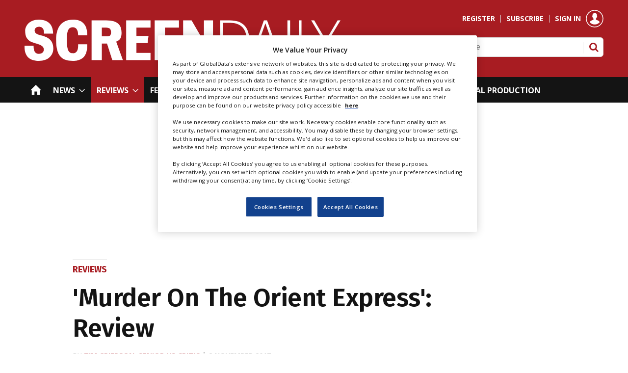

--- FILE ---
content_type: text/html; charset=utf-8
request_url: https://www.screendaily.com/reviews/murder-on-the-orient-express-review/5123754.article
body_size: 48801
content:

<!DOCTYPE html>
<html lang="en">
<head>
	<meta charset="utf-8">
<link rel="preload" as="style" href="/Magazine/core.css?p=7875617667806948">
<link rel="preload" as="script" href="/Magazine/core.js?p=7875617667806948">
	
    

	
	

<!-- OneTrust Cookies Consent Notice start for Screen Daily | Film News, Film Reviews, Film Festivals and Awards  -->

<script src="https://cdn-ukwest.onetrust.com/scripttemplates/otSDKStub.js"  type="text/javascript" charset="UTF-8" data-domain-script="9135b9e3-8796-4495-a4a1-5fd2085b2b56" ></script>

<script type="text/javascript">

function OptanonWrapper() { }

</script>

<!-- OneTrust Cookies Consent Notice end for Screen Daily | Film News, Film Reviews, Film Festivals and Awards  -->

<script>  
!function(n,e,o,r,i){if(!e){e=e||{},window.permutive=e,e.q=[],e.config=i||{},e.config.projectId=o,e.config.apiKey=r,e.config.environment=e.config.environment||"production";for(var t=["addon","identify","track","trigger","query","segment","segments","ready","on","once","user","consent"],c=0;c<t.length;c++){var f=t[c];e[f]=function(n){return function(){var o=Array.prototype.slice.call(arguments,0);e.q.push({functionName:n,arguments:o})}}(f)}}}(document,window.permutive,"e82dc6a7-79a5-49b7-b1ed-a89a37f2fe8b","62905692-4299-42af-951f-aa610546b2b1",{});  
window.googletag=window.googletag||{},window.googletag.cmd=window.googletag.cmd||[],window.googletag.cmd.push(function(){if(0===window.googletag.pubads().getTargeting("permutive").length){var g=window.localStorage.getItem("_pdfps");window.googletag.pubads().setTargeting("permutive",g?JSON.parse(g):[])}});  
permutive.addon('web', {});
</script>
<script async src="https://cdn.permutive.com/e82dc6a7-79a5-49b7-b1ed-a89a37f2fe8b-web.js"></script>

<title>'Murder On The Orient Express': Review | Reviews | Screen</title>
<meta name="description" content="Kenneth Branagh directs and stars in this lavish adaptation of Agatha Christie’s iconic murder mystery" />
<meta name="viewport" content="width=device-width, initial-scale=1" />


<meta name="momentnowdate" content="2026-01-14 11:19:01.275"/>
<meta name="momentlocale" content="en-gb"/>
<meta name="momentlocaleformat" content="D MMMM YYYY"/>
<meta name="momentrelative" content="false"/>
<meta name="momentrelativeformat" content="YYYY,MM,DD"/>
<meta name="momentrelativemorethan" content="10"/>

	
    <meta name="pubdate" content="Thu, 02 Nov 2017 22:00 GMT" />
<link rel="canonical" href="https://www.screendaily.com/reviews/murder-on-the-orient-express-review/5123754.article" />
<meta name="blockthis" content="blockGA" />
<meta name="showwallpaper" content="true" />
<meta name="navcode" content="27" />
<meta name="primarynavigation" content="Reviews" />
    <meta property="og:title" content="'Murder On The Orient Express': Review" />
<meta property="og:type" content="Article" />
<meta property="og:url" content="https://www.screendaily.com/reviews/murder-on-the-orient-express-review/5123754.article" />
<meta property="og:site_name" content="Screen" />
<meta property="og:description" content="Kenneth Branagh directs and stars in this lavish adaptation of Agatha Christie's iconic murder mystery" />
<meta property="og:image:width" content="1024" />
<meta property="og:image:height" content="536" />
<meta property="og:image" content="https://d1nslcd7m2225b.cloudfront.net/Pictures/1024x536/1/7/1/1272171_murder_724372.jpg" />
<meta property="og:image:alt" content="Murder" />

<meta property="twitter:card" content="summary_large_image" />
<meta property="twitter:title" content="'Murder On The Orient Express': Review" />
<meta property="twitter:description" content="Kenneth Branagh directs and stars in this lavish adaptation of Agatha Christie's iconic murder mystery" />
<meta property="twitter:image:src" content="https://d1nslcd7m2225b.cloudfront.net/Pictures/1120xAny/1/7/1/1272171_murder_724372.jpg" />
<meta property="twitter:image:alt" content="Murder" />

	
<link rel="icon" href="/magazine/dest/graphics/favicons/favicon-32x32.png" />
<!--[if IE]><link rel="shortcut icon" href="/magazine/dest/graphics/favicons/favicon.ico" /><![endif]-->
<link rel="apple-touch-icon-precomposed" href="/magazine/dest/graphics/favicons/apple-touch-icon-precomposed.png" />
<meta name="msapplication-TileImage" content="/magazine/dest/graphics/favicons/mstile-144x144.png" />
<meta name="msapplication-TileColor" content="#ffffff" />
	
	<link href="/Magazine/core.css?p=7875617667806948" rel="stylesheet" type="text/css">
<link href="/Magazine/print.css?p=7875617667806948" rel="stylesheet" type="text/css" media="print">


	
<script src="https://cdnjs.cloudflare.com/ajax/libs/jquery/3.4.1/jquery.min.js" integrity="sha256-CSXorXvZcTkaix6Yvo6HppcZGetbYMGWSFlBw8HfCJo=" crossorigin="anonymous" referrerpolicy="no-referrer"></script>
	
<script>var newLang={"more":{"default":"Show more","searchtype":"Show more","searchdates":"Show more"},"less":{"default":"Show fewer","searchtype":"Show fewer","searchdates":"Show fewer"},"show":{"default":"show"},"hide":{"default":"hide"},"caption":{"show":"show caption","hide":"hide caption"},"carousel":{"play":"play slideshow","pause":"pause slideshow"}};</script>
	
	<script type="text/javascript">
					var IPState = {
					
						useripstate: false,
						useripname: ''
						
					};
				</script>
<script type="text/javascript">
          
					window.dataLayer = window.dataLayer || [];
					window.dataLayer.push({'StoryID':'5123754'});
					window.dataLayer.push({'StoryFormatProperty':'N'});
					
					window.dataLayer.push({'StoryCategories':'|20th Century Studios|United States|UK/Ireland|Reviews|Reviews|'});
					
					window.dataLayer.push({'StoryLayout':'Standard'});
					window.dataLayer.push({'StoryWidth':'standard width'});
					
					
					window.dataLayer.push({'StoryLayoutCode':'1'});
					
					window.dataLayer.push({'StoryFormatCode':'1101'});
					
					window.dataLayer.push({'StoryTypeCode':'2'});
					
					window.dataLayer.push({'StoryCategoriesCodes':'|23|176|253|11068|11895|'});
					
					window.dataLayer.push({'StoryFullNavPath':'|1|27|'});
					       
					window.dataLayer.push({'UserID':undefined});
					window.dataLayer.push({'NavCode':'27'});
					window.dataLayer.push({'MicrositeNavCode':'-1'});
					window.dataLayer.push({'NavKey':'5198'});
          
          window.dataLayer.push({'NavigationAreaNavCode':'27'});
          </script>
<script type="text/javascript">
window.dataLayer.push({'AccessQualificationTypeName':'Free access (anonymous users)'});
window.dataLayer.push({'AccessProductCode':'SDMA'});
window.dataLayer.push({'AccessProductName':'Screen Daily Metered access'});
window.dataLayer.push({'AccessCount':'1'});
</script>
<script type="text/javascript">
window.dataLayer = window.dataLayer || [];

window.dataLayer.push({'LoggedIn':'False'});
window.dataLayer.push({'AuthorName':'|Tim Grierson, Senior US critic|'});
window.dataLayer.push({'ContentAccessStatus':'Granted'});
window.dataLayer.push({'StoryType':'Reviews'});
window.dataLayer.push({'UserStateLoggedIn':'False'});
window.dataLayer.push({'FullNavPath':'|1|27|'});
    
</script>
	<meta name="google-site-verification" content="5mYg_kSnz91_S4BIZyYQnl1xgu3nCUutRd6iXpowGzA" />
<link href="https://fonts.googleapis.com/css2?family=Fira+Sans:wght@400;500;600;700&family=Open+Sans:wght@400;500;600;700&display=swap" rel="stylesheet">



<style type="text/css">




.leaderboard .ad {
 	padding: 24px 0;
	text-align:center;
}

#wrapper_sleeve {
	background-color:#ffffff;
}

.wallpaper-applied header#masthead + .ad {
	padding:24px 0;
	text-align:center;
}

@media only screen and (max-width: 768px) {
    .mob-ad-75 {
        min-height:75px;
    }
	 .wallpaper-applied header#masthead + .ad {
		width:360px !important;
		padding:24px 0;
		text-align:center;
	}
}

/*
.billboard {
    position: relative;
	 width:100%;
	 margin:auto;
}

@media only screen and (min-width: 768px) {
    .billboard {
        width:100%;
		  margin:auto;
    }
}

.billboard .sleeve {
    margin: auto;
    padding: 24px;
    text-align: center
}

.billboard.no-styles {
    background-color: transparent;
    border: 0
}

.billboard.no-styles .sleeve>div {
    padding: 0
}

.billboard .notice {
    display: none;
    margin-bottom: -10px;
    padding-top: 12px
}
*/

@media screen and (max-width: 767px){
	.mob-ad-75 {
		 min-height: 75px;
	}
}

	/* CLS with wallpaper - fix site width */
	#wrapper_sleeve {
		position: relative;
		max-width: 1024px;
		margin: 0 auto;
		background-color: #fff;
	}
	
	body#story.story-style-2 #wrapper_sleeve,
	body#story.story-style-4 #wrapper_sleeve,
	body#story.story-style-5 #wrapper_sleeve,
	body#story.story-style-6 #wrapper_sleeve,
	body#story.story-style-7 #wrapper_sleeve{
		max-width:unset;
	}
	.footer {
		width: 100vw;
		position: relative;
		left: 50%;
		right: 50%;
		margin-left: -50vw;
		margin-right: -50vw;
	}


	.wallpaper-applied.site-width-1024 .container.hot-topics-container .inner-sleeve {
		max-width: 1180px;
		width:auto;
		margin: 0 auto;
	}

	.container.hot-topics-container .inner-sleeve {
		max-width: 1180px;
		width:auto;
		margin: 0 auto;
	}

	.footer .container .inner-sleeve {
		max-width: 1220px;  
	}
	#wrapper_sleeve>:first-child {
		padding-top: 31px;
		background-color: #fff;
	}
	.accessContainer>.container:first-child .inner-sleeve {
		padding-top: 60px;
	}
	@media only screen and (max-width: 768px) {
		.accessContainer .storyPreview .access-denied-index-img.picture img{
			width:100px;
		}
	}
		@media screen and (min-width: 1024px){
		/*.hero-spin{
			width:100%;
			margin-left: -50%;
			margin-right: -50%;
		}
	 	.grid .hero-carousel .swiper-box,
		.container>.inner-sleeve:not(#colwrapper) .grid .oneColumn .spinVideo.full-width-background, 
		.container>.inner-sleeve:not(#colwrapper) .grid .oneColumn .spinVideo.site-width-background, 
		.container>.inner-sleeve:not(#colwrapper) .grid .oneColumn div.full-width-background, 
		.container>.inner-sleeve:not(#colwrapper) .grid .oneColumn div.site-width-background{
			width:100%;
			margin-left: calc(-50% + 50%);
		} 
		*/
		body#story.story-style-1 .contentWrapper{
			width: auto;
			padding-right: 7%;
		}
		body#story.story-style-2 .contentWrapper,
		body#story.story-style-4 .contentWrapper,
		body#story.story-style-5 .contentWrapper,
		body#story.story-style-6 .contentWrapper,
		body#story.story-style-7 .contentWrapper {
			 width: 107%;
			 padding-right: 7%;
		} 
	}
	@media screen and (min-width: 1180px){
		/*.grid .hero-carousel .swiper-box{
			width:100%;
			margin-left: -50%;
			margin-right: -50%;
		}
	}
	*/
	
.wallpaper-applied.site-width-1024 #mainnav > .inner-sleeve {
  		max-width: 1220px;
		}

.wallpaper-applied.site-width-1024 .mast > .inner-sleeve {
 	 max-width: 1220px;
	}

.wallpaper-applied.site-width-1024 .footer .inner-sleeve {
  max-width: 1220px;
}
.wallpaper-applied.site-width-1024 .ad-style1, .wallpaper-applied.site-width-1024 .container .inner-sleeve {
	max-width: 1220px;
}

/* end - CLS with wallpaper - fix site width */


.wallpaper-applied #wrapper_sleeve > :first-child {
	padding-top:0px !important;
}

.wallpaper-applied #wrapper_sleeve > .container:first-child > .inner-sleeve, .wallpaper-applied #wrapper_sleeve > div:empty + div .inner-sleeve {
    padding-top: 10px !important;        
        }
		 


.sponsored-link-text {
	font-size: .889rem !important
}

.sponsored-link-text a:hover {
	color:#a81c22;
	text-decoration:underline
}
</style>
<!-- Start Temp Fix MBICS-652 -->
<style>
.contactList ul li {
    border-bottom: 0 solid #bebebe;  /
}
</style>
<!-- End Temp Fix MBICS-652 -->
 
 
 
<style>
/* TEMP FIX PWVD-819*/
@media screen and (max-width:1023px)
{
 .enhanced-advertising #rightcolumn_sleeve {
 display:block;
    }
 #story.enhanced-advertising #rightcolumn_sleeve {
    display: none;   }
	 }
</style>

<style>
.ad-text{
    background: #f0f2f2;
    font-size: 0.675rem;
    padding: 2px;
    color: #444;
    text-transform: uppercase;
     border-top: 4px solid #DCDCDC;
}
</style>
 <style type="text/css">.inline_image img[width][height]:not(.zoomable-image) {contain: unset;}</style>


<script async='async' src='https://www.googletagservices.com/tag/js/gpt.js'></script>
<!--<script sync src="//www.googletagservices.com/tag/js/gpt.js"></script>-->


    
<script type='text/javascript'>
    var googletag = googletag || {};
    googletag.cmd = googletag.cmd || [];
    (function() {
        var gads = document.createElement('script');
        gads.async = true;
        gads.type = 'text/javascript';
        var useSSL = 'https:' == document.location.protocol;
        gads.src = (useSSL ? 'https:' : 'http:') +
        '//www.googletagservices.com/tag/js/gpt.js';
        var node = document.getElementsByTagName('script')[0];
        node.parentNode.insertBefore(gads, node);
    })();
</script>

<script type='text/javascript'>

    function getDataLayerVal(keyVal) {
        for (var i = 0; i < window.dataLayer.length; i++) {
          if (dataLayer[i][keyVal] !== undefined) {
            return dataLayer[i][keyVal];
          }
        }
    }
    
	 //Testing for ad targetting - Story Tagging
	var storyCategories = getDataLayerVal('StoryCategories');
	
	if (storyCategories != null) {
		//option 1, is to extract values from pipe delimited list
		var categories1 = storyCategories.substring(1, storyCategories.length - 1); //remove | from start and end
		categories1 = categories1.split('|'); //split at |
		
		if (categories1.length > 0) {
			console.log(categories1[0]); //access item in array
		}
		
		//option 2 is replace pipes with commas
		var categories2 = storyCategories.substring(1, storyCategories.length - 1); //remove | from start and end
		categories2 = categories2.replace(/\|/g, ','); //replace pipes with commas
		
		if (categories2.length > 0) {
			console.log(categories2);
		}		
	}
	//end testing for ad targetting
	 
	 //Testing for ad targetting - user reg level
	var visitorType2 = getDataLayerVal('RegLevel');
	
	if (visitorType2 != null) {
		//option 1, is to extract values from pipe delimited list
		var visitor1 = visitorType2.substring(1, visitorType2.length - 1); //remove | from start and end
		visitor1 = visitor1.split('|'); //split at |
		
		if (visitor1.length > 0) {
			console.log(visitor1[0]); //access item in array
		}
		
		//option 2 is replace pipes with commas
		var visitor2 = visitorType2.substring(1, visitorType2.length - 1); //remove | from start and end
		visitor2 = visitor2.replace(/\|/g, ','); //replace pipes with commas
		
		if (visitor2.length > 0) {
			console.log(visitor2);
		}		
	}
	//end testing for ad targetting
		
	
	// Function to get URL parameter by name
	function getUrlParameter(name) {
		name = name.replace(/[\[]/, '\\[').replace(/[\]]/, '\\]');
		var regex = new RegExp('[\\?&]' + name + '=([^&#]*)');
		var results = regex.exec(location.search);
		return results === null ? '' : decodeURIComponent(results[1].replace(/\+/g, ' '));
	}

	
	// Extract UTM parameters from URL
	var utmSource = getUrlParameter('utm_source');
	var utmMedium = getUrlParameter('utm_medium');
	var utmCampaign = getUrlParameter('utm_campaign');
	


	 
	 
    var showwallpaper;
    if(document.querySelector('meta[name="showwallpaper"]')) {
        showwallpaper = document.querySelector('meta[name="showwallpaper"]').content;
    }
    
	 
	 
    googletag.cmd.push(function() {

        // Define a size mapping object. The first parameter to addSize is
        // a viewport size, while the second is a list of allowed ad sizes.
        var mapping = googletag.sizeMapping().
        // 320, 0
        addSize([320, 0], [[300, 50],[300,75],[320,50], [300, 50]]).
        // 480, 0
        addSize([480, 0], [300, 75]).
        // 768, 0
        addSize([768, 0], [300, 250]).
        // 1024, 0
        addSize([1024, 0], [300, 350]).build();

		  var mapMPUA = googletag.sizeMapping().
        // 320, 0
        addSize([320, 0], [300,250]).
        // 768, 0
        addSize([768, 0], [300, 250]).
        // 1024, 0
        addSize([1024, 0], [[300, 250]]).build();
        //addSize([1024, 0], [[300, 250],[300,50]]).build();

        var mapMPU = googletag.sizeMapping().
        // 320, 0
        addSize([320, 0], [[300, 600], [300,250]]).
        // 768, 0
        addSize([768, 0], [[300, 600], [300, 250]]).
        // 1024, 0
        addSize([1024, 0], [[300, 250],[300,600]]).build();
        //addSize([1024, 0], [[300, 250],[300,50]]).build();
        
        var mapMPUSmall = googletag.sizeMapping().
        // 320, 0
        addSize([320, 0], [300,250]).
        // 768, 0
        addSize([768, 0], [300, 250]).
        // 1024, 0
        addSize([1024, 0], [300, 250]).build();
        //addSize([1024, 0], [[300, 250],[300,50]]).build();
        
        var mapLB = googletag.sizeMapping().
        // 320, 0
        addSize([320, 0], [300,50]).
        //// 601, 0
        addSize([601, 0], [[468,60]]).
        // 768, 0
        addSize([768, 0], [[468,60],[728,90]]).
        // 1024, 0
        addSize([1024, 0], [[468, 60],[728,90]]).build();
        
        var mapSectionDivide = googletag.sizeMapping().
        // 320, 0
        addSize([320, 0], [300, 75]).
        //// 601, 0
        addSize([601, 0], [300, 75]).
        // 768, 0
        addSize([768, 0], [[728, 90],[970, 250],[970, 90]]).
        // 1024, 0
        addSize([1024, 0], [[728, 90],[970, 250],[970, 90]]).build();

        var mapLBUnderNav = googletag.sizeMapping().
        addSize([0, 0], []).
        // 320, 0
        addSize([320, 0], [[300,75],[320,50],[320,100]]).    
        // 1024, 0
        addSize([1050, 0], [[1024, 250], [970,250], [728, 90]]).build();

        var mapWallpaper = googletag.sizeMapping().
        addSize([0, 0], []).
        // 1220, 0
        addSize([1220, 0], [1,1]).build();
		  
		  var mapSkinLeft = googletag.sizeMapping().
        addSize([0, 0], []).
        // 1220, 0
        addSize([1220, 0], [500,1000]).build();


        googletag.defineSlot('/21612928716/Screen/AdvertA', [300, 250], 'div-gpt-AdvertA').defineSizeMapping(mapMPU).addService(googletag.pubads());
        googletag.defineSlot('/21612928716/Screen/AdvertB', [300, 250], 'div-gpt-AdvertB').defineSizeMapping(mapMPU).addService(googletag.pubads());
        googletag.defineSlot('/21612928716/Screen/AdvertC', [300, 250], 'div-gpt-AdvertC').defineSizeMapping(mapMPU).addService(googletag.pubads());
        googletag.defineSlot('/21612928716/Screen/AdvertD', [300, 250], 'div-gpt-AdvertD').defineSizeMapping(mapMPU).addService(googletag.pubads());
        googletag.defineSlot('/21612928716/Screen/AdvertE', [300, 250], 'div-gpt-AdvertE').defineSizeMapping(mapMPU).addService(googletag.pubads());
        googletag.defineSlot('/21612928716/Screen/AdvertF', [300, 250], 'div-gpt-AdvertF').defineSizeMapping(mapMPU).addService(googletag.pubads());
		  googletag.defineSlot('/21612928716/Screen/mpu-extra', [300, 250], 'div-gpt-ad-mpu-extra').defineSizeMapping(mapMPU).addService(googletag.pubads());
		  googletag.defineSlot('/21612928716/Screen/mpu-extra-two', [300, 250], 'div-gpt-ad-mpu-extra-two').defineSizeMapping(mapMPU).addService(googletag.pubads());
        
        // googletag.defineSlot('/21612928716/Screen/AdvertMastLB', [[728, 90], [300, 75]], 'div-gpt-AdvertMastLB').defineSizeMapping(mapLB).addService(googletag.pubads());
        googletag.defineSlot('/21612928716/Screen/AdvertAttach', [300, 250], 'div-gpt-AdvertAttach').defineSizeMapping(mapMPU).addService(googletag.pubads());
        googletag.defineSlot('/21612928716/Screen/SmallMPU', [300, 250], 'div-gpt-SmallMPU').defineSizeMapping(mapMPUSmall).addService(googletag.pubads());
        googletag.defineSlot('/21612928716/Screen/LargeMPU', [[300, 600],[300, 250]], 'div-gpt-LargeMPU').defineSizeMapping(mapMPU).addService(googletag.pubads());
        
        googletag.defineSlot('/21612928716/Screen/billboard', [[1024, 250],[970, 250],[728, 90],[300, 75]], 'div-gpt-billboard').setTargeting('allow_expandable', 'true').defineSizeMapping(mapLBUnderNav).addService(googletag.pubads());
        googletag.defineSlot('/21612928716/Screen/SectionDivide', [[970, 250],[970, 90]], 'div-gpt-sectiondivide-one').defineSizeMapping(mapSectionDivide).addService(googletag.pubads());
        googletag.defineSlot('/21612928716/Screen/SectionDivide', [[970, 250],[970, 90]], 'div-gpt-sectiondivide-two').defineSizeMapping(mapSectionDivide).addService(googletag.pubads());
		  googletag.defineSlot('/21612928716/Screen/btm-bb', [970, 250], 'div-gpt-ad-bottom-billboard').defineSizeMapping(mapLBUnderNav).addService(googletag.pubads());
		  // googletag.defineSlot('/21612928716/Screen/skin-left', [[970, 250],[970, 90]], 'div-gpt-ad-skin-left').defineSizeMapping(mapSkinLeft).addService(googletag.pubads());
        
        googletag.defineOutOfPageSlot('/21612928716/Screen/Overlay', 'div-gpt-overlay').addService(googletag.pubads());    
        
        var wallpaperSlot = googletag.defineOutOfPageSlot('/21612928716/Screen/Wallpaper', 'div-gpt-wallpaper')
                        .addService(googletag.pubads()).setTargeting('url', document.location.pathname);
        googletag.pubads().addEventListener("slotRenderEnded", function(a){
  a.slot.getSlotElementId()!=wallpaperSlot.getSlotElementId()||a.isEmpty||(document.querySelector(".wallpaper-ad[data-site-width-1024]")&&(document.body.className+=" site-width-1024"),"true"===showwallpaper&&(document.body.className+=" wallpaper-applied"));
  $(window).trigger('wallpaper:advert')
});
        
        googletag.pubads().collapseEmptyDivs(true);

/*
		  googletag.pubads().enableLazyLoad({
            fetchMarginPercent: 5,
            renderMarginPercent: 5,
            mobileScaling: 0.0
        });
*/
		  
		  googletag.pubads().setTargeting('loggedin', getDataLayerVal('LoggedIn'));
        googletag.pubads().setTargeting('visitortype', getDataLayerVal('RegLevel'));
        googletag.pubads().setTargeting('navcode', getDataLayerVal('NavCode'));
        googletag.pubads().setTargeting('storycode', getDataLayerVal('StoryID'));
        googletag.pubads().setTargeting('storylayout', getDataLayerVal('StoryLayout'));
        googletag.pubads().setTargeting('storycat', getDataLayerVal('StoryCategories'));
		  googletag.pubads().setTargeting('categories2', categories2);
		  googletag.pubads().setTargeting('visitor2', visitor2);
		  googletag.pubads().setTargeting('utm_source', utmSource);
		  googletag.pubads().setTargeting('utm_medium', utmMedium);
		  googletag.pubads().setTargeting('utm_campaign', utmCampaign);
			
			
		  
        googletag.enableServices();

    });

    
	 
	window.addEventListener('message', receiveMessage, false);
	function receiveMessage(event) {
		if(event.data == 'wallpaper-fireplace') document.body.className+=" wallpaper-fireplace";
		if(document.body.className.match('wallpaper-fireplace')) {
			var mastHeight = document.querySelector('#masthead').offsetHeight,wallpaperElement = document.querySelector('.wallpaper-ad').getElementsByTagName('div')[0];
			wallpaperElement.style.top = mastHeight + 'px'
			}
		}

	 $(document).on('click','#cookiePolicy .continue',function(){
	 	  var timer = setTimeout(function(){
        if(document.body.className.match('wallpaper-fireplace')){
            var mastHeight = document.querySelector('#masthead').offsetHeight,cookiePolicy=((document.querySelector('#cookiePolicy')&&document.querySelector('#cookiePolicy').offsetHeight)||0),
                wallpaperElement = document.querySelector('.wallpaper-ad').getElementsByTagName('div')[0];
            wallpaperElement.style.top = (mastHeight+cookiePolicy-10)+'px';
        }
		  clearTimeout(timer);
		  },250);
	 }); 
	

</script>

<!-- Meta Pixel Code -->
<script>
!function(f,b,e,v,n,t,s)
{if(f.fbq)return;n=f.fbq=function(){n.callMethod?
n.callMethod.apply(n,arguments):n.queue.push(arguments)};
if(!f._fbq)f._fbq=n;n.push=n;n.loaded=!0;n.version='2.0';
n.queue=[];t=b.createElement(e);t.async=!0;
t.src=v;s=b.getElementsByTagName(e)[0];
s.parentNode.insertBefore(t,s)}(window, document,'script',
'https://connect.facebook.net/en_US/fbevents.js');
fbq('init', '1787080818148630');
fbq('track', 'PageView');
</script>
<noscript>
<img height="1" width="1" style="display:none"
src=https://www.facebook.com/tr?id=1787080818148630&ev=PageView&noscript=1 /></noscript>
<!-- End Meta Pixel Code -->

<!-- The Film Agency -->
<!-- Meta Pixel Code -->
<script>
!function(f,b,e,v,n,t,s)
{if(f.fbq)return;n=f.fbq=function(){n.callMethod?
n.callMethod.apply(n,arguments):n.queue.push(arguments)};
if(!f._fbq)f._fbq=n;n.push=n;n.loaded=!0;n.version='2.0';
n.queue=[];t=b.createElement(e);t.async=!0;
t.src=v;s=b.getElementsByTagName(e)[0];
s.parentNode.insertBefore(t,s)}(window, document,'script',
'https://connect.facebook.net/en_US/fbevents.js');
fbq('init', '400707963055585');
fbq('track', 'PageView');
</script>
<noscript><img height="1" width="1" style="display:none"
src="https://www.facebook.com/tr?id=400707963055585&ev=PageView&noscript=1"
/></noscript>
<!-- End Meta Pixel Code -->


<!-- Twitter conversion tracking base code -->
<script>
!function(e,t,n,s,u,a){e.twq||(s=e.twq=function(){s.exe?s.exe.apply(s,arguments):s.queue.push(arguments);
},s.version='1.1',s.queue=[],u=t.createElement(n),u.async=!0,u.src='https://static.ads-twitter.com/uwt.js',
a=t.getElementsByTagName(n)[0],a.parentNode.insertBefore(u,a))}(window,document,'script');
twq('config','odu1r');
</script>
<!-- End Twitter conversion tracking base code -->

	

<script>
	var EnhancedAdvertisingConfig = {};
</script>

<!--Global Enhanced Adverts JSON definition from PAGETEXT-->
<script>
EnhancedAdvertisingConfig = {
"Refresh":false,
"RefreshDelaySecondsDefaultDesktop":30,
"RefreshDelaySecondsDefaultMobile":30,

"StoryDynamicSlotsAddGroupsAll":"Ads,Widgets", 
"StoryDynamicSlotsAddGroupsInline":"", 
"StoryDynamicSlotsAddGroupsRHC":"",
"StoryDynamicSlotsRemoveGroupsAll":"", 
"StoryDynamicSlotsRemoveGroupsInline":"", 
"StoryDynamicSlotsRemoveGroupsRHC":"",

"StoryDynamicSlotsRepeat":true,
"StoryDynamicSlotsDesktopMaxInlineSlots":0,
"StoryDynamicSlotsMobileMaxInlineSlots":20,
"StoryDynamicSlotsDesktopMaxRHCSlots":20,
"StoryDynamicSlotsDesktopElementSpacingFirst":3,
"StoryDynamicSlotsMobileElementSpacingFirst":3,
"StoryDynamicSlotsDesktopElementSpacing":3,
"StoryDynamicSlotsMobileElementSpacing":5,

"GAMAdUnitSizesInlineMobileDefault":[[300,250]],
"GAMAdUnitSizesInlineDesktopDefault":[[300,250]],
"GAMAdUnitSizesRHCDefault":[[300,250],[300,600]],

"RHCMinHeightForSlotInsert":270,
"RHCMinHeightForStickyAd":550,

"CollapseEmptyDivs":true,

"Slots":[
    {
        "Type":"GAMAdvert",
        //"Position":"PreferRight",
        "Position":"PreferRight",
        "Group":"Ads",      
        "AdUnit":"/21612928716/Screen/AdvertA",       
        "RefreshDelaySeconds":30,
        "Sticky":false,
        "Repeat":false,
        "Refresh":false,
        "InsertIfNoRHCSpace":true,
        "AdUnitSizesInlineDesktop":[[300,250]],
        "AdUnitSizesInlineMobile":[[300,600],[300,250]],
        "AdUnitSizesRHC":[[300,600],[300,250]],
        "NoBackfill":true,
        //"CSSClass":"wvc-custom-ad",
        "ExtraHTML":"<div class=\"ad-text\">Advert</div>"
    },
    {
        "Type":"CustomContent",
        "Position":"Right",
        "Sticky":false,
        "Group":"Widgets",
        "Repeat":false,
        "InsertIfNoRHCSpace":true,
        "HTML":"<div class=\"tab-widget-7\" data-ajax-load-content=\"\" data-cache-bust=\"true\" data-url=\"/ajax/most?wid=2&cachetoken=1\"></div>",
        "CustomEventName":"MostPopularWidgetInit",
        "Javascript":function(elem,container,slotconfig,adcounter,counter,repeat){
            $(window).trigger('abacus:readjusrhcheight',[event, elem]);
        },
        "CSSClass":"wvc-custom-widget-mostpopular",
        "MinHeight":650
    },
    {
        "Type":"GAMAdvert",
        "Position":"Right",
        "Group":"Ads",      
        "AdUnit":"/21612928716/Screen/AdvertB",       
        "RefreshDelaySeconds":30,
        "Sticky":true,
        "Repeat":false,
        "Refresh":false,
        "InsertIfNoRHCSpace":true,
        "AdUnitSizesInlineDesktop":[[300,250]],
        "AdUnitSizesInlineMobile":[[300,600],[300,250]],
        "AdUnitSizesRHC":[[300,600],[300,250]],
        //"CSSClass":"wvc-custom-ad",
        "ExtraHTML":"<div class=\"ad-text\">Advert</div>"
    },
    {
        "Type":"GAMAdvert",
        "Position":"Right",
        "Group":"Ads",      
        "AdUnit":"/21612928716/Screen/AdvertB",       
        "RefreshDelaySeconds":30,
        "Sticky":true,
        "Repeat":true,
        "Refresh":false,
        "InsertIfNoRHCSpace":false,
        "AdUnitSizesInlineDesktop":[[300,250]],
        "AdUnitSizesInlineMobile":[[300,600],[300,250]],
        "AdUnitSizesRHC":[[300,600],[300,250]],
        //"CSSClass":"wvc-custom-ad",
        "ExtraHTML":"<div class=\"ad-text\">Advert</div>"
    },
    {
        "Type":"GAMAdvert",
        "Position":"Inline",
        "Group":"Ads",      
        "AdUnit":"/21612928716/Screen/AdvertB",       
        "RefreshDelaySeconds":30,
        "Sticky":false,
        "Repeat":true,
        //"Refresh":true,
        "AdUnitSizesInlineDesktop":[[300,250]],
        "AdUnitSizesInlineMobile":[[300,600],[300,250]],
        "AdUnitSizesRHC":[[300,600],[300,250]],
        //"CSSClass":"wvc-custom-ad",
        "ExtraHTML":"<div class=\"ad-text\">Advert</div>"
    }
],

"Overrides":[

        {
    //If Type - Promotion 
        "Conditions":"StoryType-11007",
        "Settings":{
            "RemoveGroupsAll":"Ads"
        }
    },
    
    
    {
    //If Category="Slots (all) - Off"
        "Conditions":"StoryCategoriesCodes-999999",
        "Operator":"And",
        "Settings":{            
            "RemoveGroupsAll":"Ads,Widgets"             
        }
    },
    {
    //If Category="Slots (RHC) - Off"
        "Conditions":"StoryCategoriesCodes-999999",
        "Operator":"And",
        "Settings":{            
            "RemoveGroupsRHC":"Ads,Widgets"             
        }
    },
    {
    //If Category="Slots (inline) - Off"
        "Conditions":"StoryCategoriesCodes-999999",
        "Operator":"And",
        "Settings":{            
            "RemoveGroupsInline":"Ads,Widgets"              
        }
    },
    {
    //If Category="Advert slots (all) - Off"
        "Conditions":"StoryCategoriesCodes-999999",
        "Operator":"And",
        "Settings":{            
            "RemoveGroupsAll":"Ads"             
        }
    },
    {
    //If Category="Advert slots (RHC) - Off"
        "Conditions":"StoryCategoriesCodes-999999",
        "Operator":"And",
        "Settings":{            
            "RemoveGroupsRHC":"Ads"             
        }
    },
    {
    //If Category="Advert slots (inline) - Off"
        "Conditions":"StoryCategoriesCodes-999999",
        "Operator":"And",
        "Settings":{            
            "RemoveGroupsInline":"Ads"              
        }
    }
]
};</script>

<script>
	$(window).trigger("wvcfe:globalenhancedadvertsinit", [event, EnhancedAdvertisingConfig]);
	(function(w, d) {
	if(window.NodeList && !NodeList.prototype.forEach) {
		NodeList.prototype.forEach = Array.prototype.forEach;
	}
	d.addEventListener('DOMContentLoaded', function(event) {
		if(EnhancedAdvertisingConfig.Slots) {
			var enhAdDebug = false;
			if( localStorage.getItem('enh-ads-debug') == 'true' ) enhAdDebug = true;
			var sp = 'story-inlinecontent-placeholder';
			var supportedTypes = ['gamadvert', 'customcontent'];
			var supportedPositions = ['inline', 'preferright', 'right'];
			var isDesktopResolution = w.matchMedia("screen and (min-width: 1023px)").matches;
			var isStoryFullLayout = d.body.classList.contains('story-full-layout');
			var inlineCounter = 1;
			var rhcCounter = 1;
			var inlineAdCounter = 1;
			var rhcAdCounter = 1;
			var ticking = false;
			$('#story.enhanced-advertising .storytext > div.webonly').each( function(){
				var t = $(this);
				t.replaceWith( t.html() );
			});
			var storyCustomContentPlaceholders = d.querySelectorAll('#story.enhanced-advertising .storytext > *:not(script,style)');
			var maxRHCSlotsToFitIn = 0;
			var matches = function(el, selector) { return (el.matches || el.matchesSelector || el.msMatchesSelector || el.mozMatchesSelector || el.webkitMatchesSelector || el.oMatchesSelector).call(el, selector); };
			var getClosestParent = function(elem, selector) {
				for(; elem && elem !== d; elem = elem.parentNode) {
					if(matches(elem, selector)) {
						return elem;
					}
				}
				return null;
			};

			var storyType = dataLayer ? dataLayer.filter(function(el) { return el && el.StoryTypeCode && el.StoryTypeCode != 'null'; }).map(function(el) { return 'StoryType-' + el.StoryTypeCode; }).join('') : '';
			var storyFormat = dataLayer ? dataLayer.filter(function(el) { return el && el.StoryFormatCode && el.StoryFormatCode != 'null'; }).map(function(el) { return 'StoryFormat-' + el.StoryFormatCode; }).join('') : '';
			var storyLayout = dataLayer ? dataLayer.filter(function(el) { return el && el.StoryLayoutCode && el.StoryLayoutCode != 'null'; }).map(function(el) { return 'StoryLayout-' + el.StoryLayoutCode; }).join('') : '';

			//PWVD-780
			var storyWidth = dataLayer ? dataLayer.filter(function(el) { return el && el.StoryWidth && el.StoryWidth != 'null'; }).map(function(el) { return 'StoryWidth-' + el.StoryWidth; }).join('') : '';

			var storyFullNavPath = dataLayer ? dataLayer.filter(function(el) { return el && el.StoryFullNavPath && el.StoryFullNavPath != 'null'; }).map(function(el) { return el.StoryFullNavPath; }).join('').split('|').filter(function(el) { return el && el != 'null'; }).join('-') : '';
			var storyCategoriesCodes = dataLayer ? dataLayer.filter(function(el) { return el && el.StoryCategoriesCodes && el.StoryCategoriesCodes != 'null'; }).map(function(el) { return el.StoryCategoriesCodes; }).join('').split('|').filter(function(el) { return el && el != 'null'; }).map(function(el) { return 'StoryCategoriesCodes-' + el; }) : [];
			var storyID = dataLayer ? dataLayer.filter(function(el) { return el && el.StoryID && el.StoryID != 'null'; }).map(function(el) { return 'StoryID-' + el.StoryID; }).filter(function(el) { return el && el != 'null' && el != 'StoryID-'; }).join('') : '';
			storyFullNavPath = (storyFullNavPath ? 'StoryFullNavPath-' + storyFullNavPath : '');
			var allDataLayerFilters = storyCategoriesCodes.concat([storyType, storyFormat, storyLayout, storyWidth, storyFullNavPath, storyID]).map(function(m) { return m.toLowerCase(); });

			EnhancedAdvertisingConfig.RHCMinHeightForSlotInsert = (EnhancedAdvertisingConfig.RHCMinHeightForSlotInsert || 800);
			EnhancedAdvertisingConfig.RHCMinHeightForStickyAd = (EnhancedAdvertisingConfig.RHCMinHeightForStickyAd || 250);

			if('Overrides' in EnhancedAdvertisingConfig) {
				if(EnhancedAdvertisingConfig.Overrides) {
					var overrides = EnhancedAdvertisingConfig.Overrides;
					var andOperator = function() {
						return (override.Conditions.toLowerCase().split(',').filter(function(el) { return el && el; }).every(function(el) { return allDataLayerFilters.indexOf(el) != -1; }));
					};
					var orOperator = function(el) {
						return (override.Conditions.toLowerCase().split(',').filter(function(el) { return el && el; }).some(function(el) { return allDataLayerFilters.indexOf(el) != -1; }));
					};
					for(var i = 0, iL = overrides.length; i < iL; i++) {
						var override = overrides[i];
						var operatorFilter;
						if(override.Operator && override.Operator.toLowerCase() == 'and') {
							operatorFilter = andOperator;
						}
						else {
							operatorFilter = orOperator;
						}
						if(operatorFilter()) {
							if('Settings' in override) {
								if(override.Settings) {
									var settings = override.Settings;
									if('AddGroupsAll' in settings && settings.AddGroupsAll && isString(settings.AddGroupsAll)) {
										if(settings.AddGroupsAll.toLowerCase().toLowerCase().indexOf('[all]') != -1) {
											EnhancedAdvertisingConfig.StoryDynamicSlotsAddGroupsAll = '[all]';
										}
										else {
											EnhancedAdvertisingConfig.StoryDynamicSlotsAddGroupsAll += ',' + settings.AddGroupsAll.toLowerCase();
										}
									}
									if('AddGroupsInline' in settings && settings.AddGroupsInline && isString(settings.AddGroupsInline)) {
										if(settings.AddGroupsInline.toLowerCase().toLowerCase().indexOf('[all]') != -1) {
											EnhancedAdvertisingConfig.StoryDynamicSlotsAddGroupsInline = '[all]';
										}
										else {
											EnhancedAdvertisingConfig.StoryDynamicSlotsAddGroupsInline += ',' + settings.AddGroupsInline.toLowerCase();
										}
									}
									if('AddGroupsRHC' in settings && settings.AddGroupsRHC && isString(settings.AddGroupsRHC)) {
										if(settings.AddGroupsRHC.toLowerCase().toLowerCase().indexOf('[all]') != -1) {
											EnhancedAdvertisingConfig.StoryDynamicSlotsAddGroupsRHC = '[all]';
										}
										else {
											EnhancedAdvertisingConfig.StoryDynamicSlotsAddGroupsRHC += ',' + settings.AddGroupsRHC.toLowerCase();
										}
									}
									if('RemoveGroupsAll' in settings && settings.RemoveGroupsAll && isString(settings.RemoveGroupsAll)) {
										if(settings.RemoveGroupsAll.toLowerCase().toLowerCase().indexOf('[all]') != -1) {
											EnhancedAdvertisingConfig.StoryDynamicSlotsRemoveGroupsAll = '[all]';
										}
										else {
											EnhancedAdvertisingConfig.StoryDynamicSlotsRemoveGroupsAll += ',' + settings.RemoveGroupsAll.toLowerCase();
										}
									}
									if('RemoveGroupsInline' in settings && settings.RemoveGroupsInline && isString(settings.RemoveGroupsInline)) {
										if(settings.RemoveGroupsInline.toLowerCase().toLowerCase().indexOf('[all]') != -1) {
											EnhancedAdvertisingConfig.StoryDynamicSlotsRemoveGroupsInline = '[all]';
										}
										else {
											EnhancedAdvertisingConfig.StoryDynamicSlotsRemoveGroupsInline += ',' + settings.RemoveGroupsInline.toLowerCase();
										}
									}
									if('RemoveGroupsRHC' in settings && settings.RemoveGroupsRHC && isString(settings.RemoveGroupsRHC)) {
										if(settings.RemoveGroupsRHC.toLowerCase().toLowerCase().indexOf('[all]') != -1) {
											EnhancedAdvertisingConfig.StoryDynamicSlotsRemoveGroupsRHC = '[all]';
										}
										else {
											EnhancedAdvertisingConfig.StoryDynamicSlotsRemoveGroupsRHC += ',' + settings.RemoveGroupsRHC.toLowerCase();
										}
									}
									if('Repeat' in settings && isBoolean(settings.Repeat)) {
										EnhancedAdvertisingConfig.StoryDynamicSlotsRepeat = settings.Repeat;
									}
									if('DesktopMaxInlineSlots' in settings && isNumberPositiveOrZero(settings.DesktopMaxInlineSlots)) {
										EnhancedAdvertisingConfig.StoryDynamicSlotsDesktopMaxInlineSlots = settings.DesktopMaxInlineSlots;
									}
									if('MobileMaxInlineSlots' in settings && isNumberPositiveOrZero(settings.MobileMaxInlineSlots)) {
										EnhancedAdvertisingConfig.StoryDynamicSlotsMobileMaxInlineSlots = settings.MobileMaxInlineSlots;
									}
									if('DesktopMinRHCSlots' in settings && isNumberPositiveOrZero(settings.DesktopMinRHCSlots)) {
										EnhancedAdvertisingConfig.StoryDynamicSlotsDesktopMinRHCSlots = settings.DesktopMinRHCSlots;
									}
									if('MobileMinRHCSlots' in settings && isNumberPositiveOrZero(settings.MobileMinRHCSlots)) {
										EnhancedAdvertisingConfig.StoryDynamicSlotsMobileMinRHCSlots = settings.MobileMinRHCSlots;
									}
									if('DesktopMaxRHCSlots' in settings && isNumberPositiveOrZero(settings.DesktopMaxRHCSlots)) {
										EnhancedAdvertisingConfig.StoryDynamicSlotsDesktopMaxRHCSlots = settings.DesktopMaxRHCSlots;
									}
									if('MobileMaxRHCSlots' in settings && isNumberPositiveOrZero(settings.MobileMaxRHCSlots)) {
										EnhancedAdvertisingConfig.StoryDynamicSlotsMobileMaxRHCSlots = settings.MobileMaxRHCSlots;
									}
									if('DesktopElementSpacingFirst' in settings && isNumberPositiveOrZero(settings.DesktopElementSpacingFirst)) {
										EnhancedAdvertisingConfig.StoryDynamicSlotsDesktopElementSpacingFirst = settings.DesktopElementSpacingFirst;
									}
									if('MobileElementSpacingFirst' in settings && isNumberPositiveOrZero(settings.MobileElementSpacingFirst)) {
										EnhancedAdvertisingConfig.StoryDynamicSlotsMobileElementSpacingFirst = settings.MobileElementSpacingFirst;
									}
									if('DesktopElementSpacing' in settings && isNumberPositive(settings.DesktopElementSpacing)) {
										EnhancedAdvertisingConfig.StoryDynamicSlotsDesktopElementSpacing = settings.DesktopElementSpacing;
									}
									if('MobileElementSpacing' in settings && isNumberPositive(settings.MobileElementSpacing)) {
										EnhancedAdvertisingConfig.StoryDynamicSlotsMobileElementSpacing = settings.MobileElementSpacing;
									}
									if('RHCMinHeightForSlotInsert' in settings && settings.RHCMinHeightForSlotInsert && isNumberPositive(settings.RHCMinHeightForSlotInsert)) {
										EnhancedAdvertisingConfig.RHCMinHeightForSlotInsert = settings.RHCMinHeightForSlotInsert;
									}
									if('RHCMinHeightForStickyAd' in settings && settings.RHCMinHeightForStickyAd && isNumberPositive(settings.RHCMinHeightForStickyAd)) {
										EnhancedAdvertisingConfig.RHCMinHeightForStickyAd = settings.RHCMinHeightForStickyAd;
									}
									if('CollapseEmptyDivs' in settings && isBoolean(settings.CollapseEmptyDivs)) {
										EnhancedAdvertisingConfig.CollapseEmptyDivs = settings.CollapseEmptyDivs;
									}
								}
							}
						}
					}
				}
			}

			var paragraphThreshold = isDesktopResolution ? EnhancedAdvertisingConfig.StoryDynamicSlotsDesktopElementSpacing : EnhancedAdvertisingConfig.StoryDynamicSlotsMobileElementSpacing;
			var paragraphFirstThreshold = isDesktopResolution ? EnhancedAdvertisingConfig.StoryDynamicSlotsDesktopElementSpacingFirst : EnhancedAdvertisingConfig.StoryDynamicSlotsMobileElementSpacingFirst;
			var maxInlineSlots = isDesktopResolution ? EnhancedAdvertisingConfig.StoryDynamicSlotsDesktopMaxInlineSlots : EnhancedAdvertisingConfig.StoryDynamicSlotsMobileMaxInlineSlots;
			var minRHCSlots = isDesktopResolution ? EnhancedAdvertisingConfig.StoryDynamicSlotsDesktopMinRHCSlots : EnhancedAdvertisingConfig.StoryDynamicSlotsMobileMinRHCSlots;
			var maxRHCSlots = isDesktopResolution ? EnhancedAdvertisingConfig.StoryDynamicSlotsDesktopMaxRHCSlots : EnhancedAdvertisingConfig.StoryDynamicSlotsMobileMaxRHCSlots;

			var allAddGroups = (EnhancedAdvertisingConfig.StoryDynamicSlotsAddGroupsAll ? EnhancedAdvertisingConfig.StoryDynamicSlotsAddGroupsAll : "").split(',').filter(function(f) { return f; }).filter(function(x, i, a) { return a.indexOf(x) === i; });
			var allAddInlineGroups = [].concat(allAddGroups, (EnhancedAdvertisingConfig.StoryDynamicSlotsAddGroupsInline ? EnhancedAdvertisingConfig.StoryDynamicSlotsAddGroupsInline : "").split(',')).map(function(m) { return m.toLowerCase(); }).filter(function(f) { return f; }).filter(function(x, i, a) { return a.indexOf(x) === i; });
			var allAddRHCGroups = [].concat(allAddGroups, (EnhancedAdvertisingConfig.StoryDynamicSlotsAddGroupsRHC ? EnhancedAdvertisingConfig.StoryDynamicSlotsAddGroupsRHC : "").split(',')).map(function(m) { return m.toLowerCase(); }).filter(function(f) { return f; }).filter(function(x, i, a) { return a.indexOf(x) === i; });

			var allRemoveGroups = (EnhancedAdvertisingConfig.StoryDynamicSlotsRemoveGroupsAll ? EnhancedAdvertisingConfig.StoryDynamicSlotsRemoveGroupsAll : "").split(',').filter(function(f) { return f; }).filter(function(x, i, a) { return a.indexOf(x) === i; });
			var allRemoveInlineGroups = [].concat(allRemoveGroups, (EnhancedAdvertisingConfig.StoryDynamicSlotsRemoveGroupsInline ? EnhancedAdvertisingConfig.StoryDynamicSlotsRemoveGroupsInline : "").split(',')).map(function(m) { return m.toLowerCase(); }).filter(function(f) { return f; }).filter(function(x, i, a) { return a.indexOf(x) === i; });
			var allRemoveRHCGroups = [].concat(allRemoveGroups, (EnhancedAdvertisingConfig.StoryDynamicSlotsRemoveGroupsRHC ? EnhancedAdvertisingConfig.StoryDynamicSlotsRemoveGroupsRHC : "").split(',')).map(function(m) { return m.toLowerCase(); }).filter(function(f) { return f; }).filter(function(x, i, a) { return a.indexOf(x) === i; });

			EnhancedAdvertisingConfig.Slots = EnhancedAdvertisingConfig.Slots.map(function(x, i) {
				x.Used = false;
				x.Index = i;
				if('Type' in x) {
					if(supportedTypes.indexOf(x.Type.toString().toLowerCase()) != -1) {
						x.Type = x.Type.toString().toLowerCase();
					}
					else {
						x.Type = 'customcontent';
					}
				}
				else {
					x.Type = 'customcontent';
				}
				if('Position' in x) {
					if(supportedPositions.indexOf(x.Position.toString().toLowerCase()) != -1) {
						x.Position = x.Position.toString().toLowerCase();
					}
					else {
						x.Position = 'inline';
					}
				}
				else {
					x.Position = 'inline';
				}
				if('CSSClass' in x) {
					x.CSSClass = x.CSSClass.toString().split(' ').join(',').split(',').filter(function(e) { return e && e; }).join(' ');
				}
				else {
					x.CSSClass = '';
				}
				if('Group' in x) {
					x.Group = x.Group.toString().split(' ').join(',').split(',').filter(function(e) { return e && e; }).join(',');
				}
				else {
					x.Group = '';
				}
				if('Sticky' in x) {
					if(x.Sticky.toString().toLowerCase() == 'true') {
						x.Sticky = true;
					}
					else {
						x.Sticky = false;
					}
				}
				else {
					x.Sticky = false;
				}
				if('InsertIfNoRHCSpace' in x) {
					if(x.InsertIfNoRHCSpace.toString().toLowerCase() == 'true') {
						x.InsertIfNoRHCSpace = true;
					}
					else {
						x.InsertIfNoRHCSpace = false;
					}
				}
				else {
					x.InsertIfNoRHCSpace = false;
				}
				if('MinHeight' in x) {
					x.MinHeight = parseInt(x.MinHeight.toString());
				}
				else {
					x.MinHeight = 0;
				}
				if('NoBackfill' in x) {
					if(x.NoBackfill.toString().toLowerCase() == 'true') {
						x.NoBackfill = true;
					}
					else {
						x.NoBackfill = false;
					}
				}
				else {
					x.NoBackfill = false;
				}
				if('Refresh' in x) {
					if(x.Refresh.toString().toLowerCase() == 'true') {
						x.Refresh = true;
					}
					else {
						x.Refresh = false;
					}
				}
				else {
					x.Refresh = false;
				}
				if('ExtraHTML' in x) {
					if(x.ExtraHTML.toString()) {
						x.ExtraHTML = x.ExtraHTML.toString();
					}
					else {
						x.ExtraHTML = '';
					}
				}
				else {
					x.ExtraHTML = '';
				}
				if('CustomEventName' in x) {
					if(x.CustomEventName.toString()) {
						x.CustomEventName = x.CustomEventName.toString();
					}
					else {
						x.CustomEventName = '';
					}
				}
				else {
					x.CustomEventName = '';
				}
				if('Javascript' in x) {
					if(x.Javascript) {
						if(typeof x.Javascript === 'function') {
							x.Javascript = x.Javascript;
						}
					}
					else {
						x.Javascript = '';
					}
				}
				else {
					x.Javascript = '';
				}
				if('AdUnit' in x) {
					if(x.AdUnit.toString()) {
						x.AdUnit = x.AdUnit.toString();
					}
					else {
						x.AdUnit = '';
					}
				}
				else {
					x.AdUnit = '';
				}
				if('AdUnitSizesInlineMobile' in x) {
					x.AdUnitSizesInlineMobile = x.AdUnitSizesInlineMobile;
				} else if('GAMAdUnitSizesInlineMobileDefault' in EnhancedAdvertisingConfig) {
					x.AdUnitSizesInlineMobile = EnhancedAdvertisingConfig.GAMAdUnitSizesInlineMobileDefault
				}
				if('AdUnitSizesInlineDesktop' in x) {
					x.AdUnitSizesInlineDesktop = x.AdUnitSizesInlineDesktop;
				} else if('GAMAdUnitSizesInlineDesktopDefault' in EnhancedAdvertisingConfig) {
					x.AdUnitSizesInlineDesktop = EnhancedAdvertisingConfig.GAMAdUnitSizesInlineDesktopDefault;
				}
				if('AdUnitSizesRHC' in x) {
					x.AdUnitSizesRHC = x.AdUnitSizesRHC;
				} else if('GAMAdUnitSizesRHCDefault' in EnhancedAdvertisingConfig) {
					x.AdUnitSizesRHC = EnhancedAdvertisingConfig.GAMAdUnitSizesRHCDefault;
				}
				if('RefreshDelaySeconds' in x) {
					x.RefreshDelaySeconds = parseInt(x.RefreshDelaySeconds.toString(), 10);
				}
				else {
					x.RefreshDelaySeconds = 30;
				}

				return x;
			});

			var storyInlineContent = EnhancedAdvertisingConfig.Slots.filter(function(el) { return el && (el.Position.toLowerCase() == "inline" || ((!isDesktopResolution || isStoryFullLayout) && el.Position.toLowerCase() == "preferright")) && (el.Group || "").split(',').filter(function(subel) { return subel && subel != undefined; }).map(function(subel) { return subel.toLowerCase(); }).some(function(subel) { return allAddInlineGroups.indexOf(subel) != -1 || allAddInlineGroups.indexOf('[all]') != -1; }) && !(el.Group || "").split(',').filter(function(subel) { return subel && subel != undefined; }).map(function(subel) { return subel.toLowerCase(); }).some(function(subel) { return allRemoveInlineGroups.indexOf(subel) != -1 || allRemoveInlineGroups.indexOf('[all]') != -1; }); });
			var storyRHCContent = isDesktopResolution ? EnhancedAdvertisingConfig.Slots.filter(function(el) { return el && (el.Position.toLowerCase() == "right" || (isDesktopResolution && !isStoryFullLayout && el.Position.toLowerCase() == "preferright")) && (el.Group || "").split(',').filter(function(subel) { return subel && subel != undefined; }).map(function(subel) { return subel.toLowerCase(); }).some(function(subel) { return allAddRHCGroups.indexOf(subel) != -1 || allAddRHCGroups.indexOf('[all]') != -1; }) && !(el.Group || "").split(',').filter(function(subel) { return subel && subel != undefined; }).map(function(subel) { return subel.toLowerCase(); }).some(function(subel) { return allRemoveRHCGroups.indexOf(subel) != -1 || allRemoveRHCGroups.indexOf('[all]') != -1; }); }) : [];
			storyInlineContent.forEach( (c, ix) => c.inlineIndex = ix );
			storyRHCContent.forEach( (c, ix) => c.rhcIndex = ix );
			var googletag = w.googletag || {};
			googletag.cmd = googletag.cmd || [];

			if( isNumberPositive(maxInlineSlots) ){ //PWVD-781
				for(var tmpCounter = 0, i = 0, eL = storyCustomContentPlaceholders.length, adThresholdCounter = 1; i < eL; i++) {
					var currentIsPara = matches(storyCustomContentPlaceholders[i], 'p:not([class])');

					var prevIsPara = ( i == 0) || matches(storyCustomContentPlaceholders[i - 1], 'p:not([class])'); //This should also be true for the first paragraph, even though there is no previous one)
					var nextIsPara = ( i+1 < eL) && matches(storyCustomContentPlaceholders[i + 1], 'p:not([class])');
					var nextOrPreviousIsPara = (paragraphFirstThreshold == 0) ? prevIsPara : nextIsPara; //PWVD-1229: Should always insert slot between paragraphs - check preceding element if adding slot BEFORE, otherwise next

					if( currentIsPara && !nextOrPreviousIsPara ){ //PWVD-897 - count paragraphs followed by any other element
						if(adThresholdCounter < (tmpCounter == 0 ? paragraphFirstThreshold : paragraphThreshold)) {
							adThresholdCounter++;
							continue;
						}
					}
					else if( currentIsPara && nextOrPreviousIsPara ) {
						if(adThresholdCounter < (tmpCounter == 0 ? paragraphFirstThreshold : paragraphThreshold)) {
							adThresholdCounter++;
							continue;
						}
						tmpCounter++;
						adThresholdCounter = 1;

						var paraContent = storyCustomContentPlaceholders[i].outerHTML;
						var slotContent = `<div class="story-inlinecontent-placeholder story-inlinecontent-placeholder-init item-notin-viewport" data-storyinlinecontainer="${tmpCounter}">` +
												`<div class="story-inlinecontent-placeholder-inner" data-id="story-inline-item-${tmpCounter}" data-storyinlineitem="${tmpCounter}"></div></div>`;

						if(paragraphFirstThreshold == 0) //PWVD-1229: Ad slot inserted BEFORE first paragraph of story if StoryDynamicSlotsDesktopElementSpacingFirst in config is zero
							storyCustomContentPlaceholders[i].outerHTML = slotContent + paraContent;
						else //Placeholder AFTER current paragraph (default previous behaviour)
							storyCustomContentPlaceholders[i].outerHTML = paraContent + slotContent;

						if(tmpCounter >= maxInlineSlots && maxInlineSlots) break;
					}
				}
			}

			if(d.querySelector('#story.enhanced-advertising:not(.story-full-layout) #rightcolumn_sleeve')) {
				if(!(d.body.id == "story" || d.body.id == "story_custom") && !d.querySelector('.storytext div.table-full:not(.initialized)')) {
					w.addEventListener("abacus:storytexttablefull:finished", function(e) {
						adjustRHCHeightAndInitialAds();
					}, true);
				}
				else {
					adjustRHCHeightAndInitialAds();
				}
			}

			if('IntersectionObserver' in w && 'IntersectionObserverEntry' in w && 'intersectionRatio' in w.IntersectionObserverEntry.prototype) {
				d.querySelectorAll('.story-inlinecontent-placeholder.story-inlinecontent-placeholder-init').forEach(function(el) {
					if(el) {
						var inlineAdsObserver = new IntersectionObserver(function(entries) {
							return inlineAdsObserverCallback(entries);
						}, { root: null, rootMargin: "50px 0px 50px 0px", threshold: [0, 0.01, 0.99, 1] });
						inlineAdsObserver.observe(el);
					}
				});

				var inlineAdsObserverCallback = function(entries) {
					return entries.forEach(function(entry, i) {
						if(entry.isIntersecting) {
							entry.target.classList.remove('item-notin-viewport');
							entry.target.classList.add('item-in-viewport');
						}
						else {
							entry.target.classList.remove('item-in-viewport');
							entry.target.classList.add('item-notin-viewport');
						}
					});
				};

				d.querySelectorAll('.storytext-end, #rhcreflow-extra-end').forEach(function(el) {
					if(el) {
						var adsInViewportObserver = new IntersectionObserver(function(entries) {
							return adsInViewportObserverCallback(entries);
						}, { root: null, rootMargin: "0px 0px 200px 0px", threshold: [1] });
						adsInViewportObserver.observe(el);
					}
				});

				var adsInViewportObserverCallback = function(entries) {
					return entries.forEach(function(entry, i) {
						if(entry.isIntersecting) {
							if(entry.target.classList.contains('storytext-end') && d.body.classList.contains('enhanced-advertising-inline-init')) {
								d.body.classList.add('enhanced-advertising-storytext-endreached');
							}
							// RHC is empty at load time so it always fires as in viewport, need to check whether rhc ads slots already init
							if(entry.target.classList.contains('rhcreflow-extra-end') && d.body.classList.contains('enhanced-advertising-rhc-init')) {
								d.body.classList.add('enhanced-advertising-rhc-endreached');
							}

							/*
							if(entry.target.id === 'rhcreflow-extra'){ //Fix for issue when RHC is not in initial viewport
								if( location.host.indexOf('abasoftaws.co.uk') > 0 ) console.log('New observer callback');
								readjusRHCHeight();
							}
							*/
						}
					});
				};
			}

			var inlineEl = d.querySelector('.story-inlinecontent-placeholder.story-inlinecontent-placeholder-init:not(.story-inlinecontent-placeholder-completed):not(.story-inlinecontent-placeholder-processing)');
			if(inlineEl) {
				googletag.cmd = googletag.cmd || [];
				googletag.cmd.push(function() {
					d.body.classList.add('enhanced-advertising-inline-init');
					insertInlineSlot(inlineEl);

					console.log('Init inline ad slot load');
				});
			}

			function slotRender(event){
				var el, slot = event.slot, slotId = slot.getSlotElementId();

				if(enhAdDebug) console.log('Slot render: ' + slotId);

				if(slotId == 'custom-inline'){
					el = document.querySelector(`div.story-inlinecontent-placeholder-inner[data-id="story-inline-item-${event.dataId}"]`); //Get inline slot (does not have ID)
					//if(!el)
					//	el = document.querySelector(`div.story-inlinecontent-placeholder-inner[data-id="story-inline-item-${event.inlineIndex+1}"]`);
				}
				else
					el = d.getElementById(slotId);

				if(el) {
					var minHeight = 0;
					var parentInlineNode = getClosestParent(el, '.story-inlinecontent-placeholder');
					var parentRHCNode = getClosestParent(el, '.story-rhccontent-placeholder');
					if(parentInlineNode || parentRHCNode) {
						var classList = el.classList;

						if(parentInlineNode) {
							parentInlineNode.classList.add('story-inlinecontent-placeholder-ad');
							var index = parseInt(parentInlineNode.hasAttribute('data-index') ? parentInlineNode.getAttribute('data-index') : '0', 10);
							if(!event.isEmpty) {
								classList.add('ad');
								classList.add('mob-ad-50');
								classList.add('ad-story-inline');
								classList.add('ad-story-inline-notempty');

								parentInlineNode.classList.add('story-inlinecontent-placeholder-ad-size-' + event.size.join('x'));

								parentInlineNode.setAttribute('data-slot', slot.getAdUnitPath());

								var currentInlineSlot = storyInlineContent.filter(function(e) { return e.Index == index; });
								if(currentInlineSlot.length) {
									minHeight = currentInlineSlot[0].MinHeight;
									if(currentInlineSlot[0].Repeat == false) {
										currentInlineSlot[0].Used = true;
									}
								}
								else {
									console.log('Slot with index [data-index="' + index + '"] was not found');
								}
								parentInlineNode.classList.add('story-inlinecontent-placeholder-finished');

								insertInlineSlot(d.querySelector('.story-inlinecontent-placeholder.story-inlinecontent-placeholder-init:not(.story-inlinecontent-processing)'));
							}
							else {
								classList.add('ad-story-inline-isempty');

								var currentInlineSlot = storyInlineContent.filter(function(e) { return e.Index == index; });
								if(currentInlineSlot.length) {
									minHeight = currentInlineSlot[0].MinHeight;
									currentInlineSlot[0].Used = true;
								}
								else {
									console.log('Slot with index [data-index="' + index + '"] was not found');
								}

								if(parentInlineNode && parentInlineNode.hasAttribute('data-nobackfill')) {
									if(parentInlineNode.getAttribute('data-nobackfill') == '1') {
										updateInlinePlaceholderClasses(parentInlineNode, event.isEmpty, minHeight);
										if(!storyInlineContent.some(function(el) { return el.Used == false; })) {
											finalizeRemainingEmptyInlineSlotContainers(parentInlineNode.classList, true);
										}
										else {
											insertInlineSlot(d.querySelector('.story-inlinecontent-placeholder.story-inlinecontent-placeholder-init:not(.story-inlinecontent-processing)'));
										}
										initRHCHeightCalc();
										return;
									}
								}
								// Move to next from the list
								if( storyInlineContent.some( function(e){ return e.Used == false; } )  ) {
									if(enhAdDebug) console.log('slotRender: parentInlineNode: Move to next from the list')
									var adRetryCssClass = 'ad-story-inline-retry';
									var nextInlineSlotList = storyInlineContent.filter(function(e) { return e.Index > index && e.Used == false; });
									if(!nextInlineSlotList.length) {
										// select repeatable ads
										nextInlineSlotList = storyInlineContent.filter(function(e) { return e.Used == false && e.Index > index && e.Repeat == true; });
										if(!nextInlineSlotList.length) {
											// if no repeatable ads by indexed order then start from the beginning or just pick any existing
											nextInlineSlotList = storyInlineContent.filter(function(e) { return e.Used == false && e.Repeat == true; });
											if(!nextInlineSlotList.length) {
												// no more ads to add
												d.body.classList.add('enhanced-advertising-inline-runoutofslots');

												finalizeRemainingEmptyInlineSlotContainers(parentInlineNode.classList, true);

												updateInlinePlaceholderClasses(parentInlineNode, event.isEmpty, minHeight);

												initRHCHeightCalc();

												return;
											}
										}
									}
									var mapInlineAdItem = nextInlineSlotList[0];
									var refresh = EnhancedAdvertisingConfig.Refresh;

									googletag.destroySlots([slot]);
									if(mapInlineAdItem.Refresh) {
										refresh = mapInlineAdItem.Refresh;
									}
									if(mapInlineAdItem.Repeat) {
										parentInlineNode.classList.remove('story-inlinecontent-placeholder-repeat-false');
										parentInlineNode.classList.add('story-inlinecontent-placeholder-repeat-true');
									}
									else {
										parentInlineNode.classList.remove('story-inlinecontent-placeholder-repeat-true');
										parentInlineNode.classList.add('story-inlinecontent-placeholder-repeat-false');
									}
									var mapInlineAdItemSlot = googletag.defineSlot(mapInlineAdItem.AdUnit, isDesktopResolution ? mapInlineAdItem.AdUnitSizesInlineDesktop : mapInlineAdItem.AdUnitSizesInlineMobile, slotId);
									if(mapInlineAdItemSlot) {
										mapInlineAdItemSlot.defineSizeMapping(googletag.sizeMapping().build()).setTargeting('refresh', (refresh ? 'true' : 'false')).setTargeting('refreshdelayseconds', mapInlineAdItem.RefreshDelaySeconds || (isDesktopResolution ? EnhancedAdvertisingConfig.RefreshDelaySecondsDefaultDesktop : EnhancedAdvertisingConfig.RefreshDelaySecondsDefaultMobile)).setCollapseEmptyDiv(EnhancedAdvertisingConfig.CollapseEmptyDivs, false).addService(googletag.pubads());
									}
									else {
										console.warn('Something wrong with inline ad slot \'' + slotId + '\', size(s) \'' + (isDesktopResolution ? mapInlineAdItem.AdUnitSizesInlineDesktop : mapInlineAdItem.AdUnitSizesInlineMobile).join('x') + '\', path \'' + mapInlineAdItem.AdUnit + '\'');
									}
									googletag.display(slotId);
									el.classList.add(adRetryCssClass);
									parentInlineNode.setAttribute('data-index', mapInlineAdItem.Index);
									if(mapInlineAdItem.ExtraHTML) {
										var extraHTMLEl = parentInlineNode.querySelector('.story-inlinecontent-placeholder-ad-extrahtml');
										if(extraHTMLEl) {
											extraHTMLEl.innerHTML = mapInlineAdItem.ExtraHTML;
										}
									}
									else {
										var extraHTMLEl = parentInlineNode.querySelector('.story-inlinecontent-placeholder-ad-extrahtml');
										if(extraHTMLEl) {
											extraHTMLEl.innerHTML = '';
										}
									}
								}
								else { // no slots to add..
									finalizeRemainingEmptyInlineSlotContainers(parentInlineNode.classList, true);
								}
							}
						}
						else if(parentRHCNode) {
							parentRHCNode.classList.add('story-rhccontent-placeholder-ad');
							var index = parseInt(parentRHCNode.hasAttribute('data-index') ? parentRHCNode.getAttribute('data-index') : '0', 10);
							if(!event.isEmpty) {
								classList.add('ad-rhc');
								classList.add('ad-story-rhc');
								classList.add('ad-story-rhc-notempty');

								parentRHCNode.classList.add('story-rhccontent-placeholder-ad-size-' + event.size.join('x'));

								parentRHCNode.setAttribute('data-slot', slot.getAdUnitPath());

								var currentRHCSlot = storyRHCContent.filter(function(e) { return e.Index == index; });
								if(currentRHCSlot.length) {
									minHeight = currentRHCSlot[0].MinHeight;
									if(currentRHCSlot[0].Repeat == false) {
										currentRHCSlot[0].Used = true;
									}
									if(currentRHCSlot[0].InsertIfNoRHCSpace) {
										currentRHCSlot[0].InsertIfNoRHCSpace = false;
									}
								}
								else {
									console.log('Slot with index [data-index="' + index + '"] was not found');
								}

								parentRHCNode.classList.remove('story-rhccontent-placeholder-isempty');
								parentRHCNode.classList.remove('story-rhccontent-placeholder-notempty');
								parentRHCNode.classList.add((event.isEmpty ? 'story-rhccontent-placeholder-isempty' : 'story-rhccontent-placeholder-notempty'));
								parentRHCNode.classList.add('story-rhccontent-placeholder-ad-completed');

								parentRHCNode.classList.add('story-rhccontent-placeholder-finished');

								var canAddRHC = isStoryTextTallerThanRHC();

								if(
									( index > 0 && !d.body.classList.contains('enhanced-advertising-inline-completed') && parentRHCNode.classList.contains('story-rhccontent-placeholder-canbesticky') )
									||
									( canAddRHC.canAdd && parentRHCNode.classList.contains('story-rhccontent-placeholder-canbesticky') && canAddRHC.delta > EnhancedAdvertisingConfig.RHCMinHeightForStickyAd )
								){
									parentRHCNode.classList.remove('story-rhccontent-placeholder-canbesticky');
									parentRHCNode.classList.add('story-rhccontent-placeholder-sticky');
								}
							}
							else {
								classList.add('ad-story-rhc-isempty');

								var currentRHCSlot = storyRHCContent.filter(function(e) { return e.Index == index; });
								if(currentRHCSlot.length) {
									currentRHCSlot[0].Used = true;
								}
								else {
									console.log('Slot with index [data-index="' + index + '"] was not found');
								}

								if(parentRHCNode && parentRHCNode.hasAttribute('data-nobackfill')) {
									if(parentRHCNode.getAttribute('data-nobackfill') == '1') {
										updateRHCPlaceholderClasses(parentRHCNode, event.isEmpty);
										if(!storyRHCContent.some(function(el) { return el.Used == false; })) {
											d.body.classList.add('enhanced-advertising-rhc-runoutofslots');
											finalizeRemainingEmptyRHCSlotContainers(parentRHCNode.classList, true);
										}
										initRHCHeightCalc();
										return;
									}
								}
								// Move to next from the list
								if(enhAdDebug){
									console.log('slotRender: parentRHCNode: storyRHCContent: index: ' + index);
									console.log(storyRHCContent);
								}
								if(storyRHCContent.some(function(e) { return e.Used == false; })) {
									var adRetryCssClass = 'ad-story-rhc-retry';
									var nextRHCSlotList = storyRHCContent.filter(function(e) {
										if(enhAdDebug) console.log('%c Current index: ' + e.Index + ', slot data index: ' + index, 'color: #0C6')
										return e.Index > index && e.Used == false;
									});
									if(enhAdDebug){
										console.log('%c slotRender: parentRHCNode: Moved to next from the list', 'color: #06C');
										console.log(nextRHCSlotList);
									}
									if(!nextRHCSlotList.length) {
										// select repeatable ads
										nextRHCSlotList = storyRHCContent.filter(function(e) {
											return e.Used == false && e.Index > index && e.Repeat == true;
										});
										if(!nextRHCSlotList.length) {
											// if no repeatable ads by indexed order then start from the beginning or just pick any existing
											nextRHCSlotList = storyRHCContent.filter(function(e) { return e.Used == false && e.Repeat == true; });
											if(!nextRHCSlotList.length) {
												// no more ads to add
												finalizeRemainingEmptyRHCSlotContainers(parentRHCNode.classList, false);

												//updateRHCPlaceholderClasses(parentRHCNode, event.isEmpty, minHeight);
												updateRHCPlaceholderClasses(parentRHCNode, event.isEmpty);

												initRHCHeightCalc();

												return;
											}
										}
									}
									var mapRHCAdItem = nextRHCSlotList[0];
									var refresh = EnhancedAdvertisingConfig.Refresh;
									googletag.destroySlots([slot]);
									if(mapRHCAdItem.Refresh) {
										refresh = mapRHCAdItem.Refresh;
									}
									if(mapRHCAdItem.Repeat) {
										parentRHCNode.classList.remove('story-rhccontent-placeholder-repeat-false');
										parentRHCNode.classList.add('story-rhccontent-placeholder-repeat-true');
									}
									else {
										parentRHCNode.classList.remove('story-rhccontent-placeholder-repeat-true');
										parentRHCNode.classList.add('story-rhccontent-placeholder-repeat-false');
									}

									if(mapRHCAdItem.Type == 'customcontent'){ //Custom content (RSCCS-540)
										if(enhAdDebug) console.log('Next RHC config item is custom content');
										adjustRHCHeightAndInitialAds();
									}
									else if(mapRHCAdItem.AdUnit){ //Google ad
										var mapInlineAdItemSlot = googletag.defineSlot(mapRHCAdItem.AdUnit, isDesktopResolution ? mapRHCAdItem.AdUnitSizesInlineDesktop : mapRHCAdItem.AdUnitSizesInlineMobile, slotId);
										if(mapInlineAdItemSlot) {
											mapInlineAdItemSlot.defineSizeMapping(
												googletag.sizeMapping().build()
											).setTargeting(
												'refresh', (refresh ? 'true' : 'false')
											).setTargeting(
												'refreshdelayseconds', mapRHCAdItem.RefreshDelaySeconds || (isDesktopResolution ? EnhancedAdvertisingConfig.RefreshDelaySecondsDefaultDesktop : EnhancedAdvertisingConfig.RefreshDelaySecondsDefaultMobile)
											).setCollapseEmptyDiv(
												EnhancedAdvertisingConfig.CollapseEmptyDivs, false
											).addService(
												googletag.pubads()
											);
										}
										else {
											console.warn('SlotRender: Something wrong with RHC ad slot \'' + slotId + '\', size(s) \'' + (isDesktopResolution ? mapRHCAdItem.AdUnitSizesInlineDesktop : mapRHCAdItem.AdUnitSizesInlineMobile).join('x') + '\', path \'' + mapRHCAdItem.AdUnit + '\'');
										}
										googletag.display(slotId);
									}

									el.classList.add(adRetryCssClass);
									parentRHCNode.setAttribute('data-index', mapRHCAdItem.Index);
									if(mapRHCAdItem.ExtraHTML) {
										var extraHTMLEl = parentRHCNode.querySelector('.story-rhccontent-placeholder-ad-extrahtml');
										if(extraHTMLEl) {
											extraHTMLEl.innerHTML = mapRHCAdItem.ExtraHTML;
										}
									}
									else {
										var extraHTMLEl = parentRHCNode.querySelector('.story-rhccontent-placeholder-ad-extrahtml');
										if(extraHTMLEl) {
											extraHTMLEl.innerHTML = '';
										}
									}
								}
								else { // no slots to add..
									finalizeRemainingEmptyRHCSlotContainers(parentRHCNode.classList, false);
								}
							}
						}

						if(parentInlineNode) {
							updateInlinePlaceholderClasses(parentInlineNode, event.isEmpty, minHeight);
						}
						else {
							//updateRHCPlaceholderClasses(parentRHCNode, event.isEmpty, minHeight);
							updateRHCPlaceholderClasses(parentRHCNode, event.isEmpty);
						}

					}
				}
				initRHCHeightCalc();
			}

			googletag.cmd = googletag.cmd || [];
			googletag.cmd.push(function() {
				googletag.pubads().addEventListener('slotRequested', function(event) {
					var slot = event.slot;
					var el = d.getElementById(slot.getSlotElementId());
					if(el) {
						var parentInlineNode = getClosestParent(el, '.story-inlinecontent-placeholder');
						var parentRHCNode = getClosestParent(el, '.story-rhccontent-placeholder');
						if(parentInlineNode || parentRHCNode) {
							if(parentInlineNode) {
								parentInlineNode.classList.add('story-inlinecontent-placeholder-ad-init');
							}
							else {
								parentRHCNode.classList.add('story-rhccontent-placeholder-ad-init');
							}
						}
					}
				});

				googletag.pubads().addEventListener('slotRenderEnded', function(event) {
					var sId = event.slot.getSlotElementId();

					if( enhAdDebug && sId.includes('story-rhcad') || sId.includes('story-inlinead') ){
						console.log(`%c Slot RENDER END (${sId})`, 'color: #FE2ACA');
						console.log(event);
						//loadOrRender(sId, 'render', event);
					}
					slotRender(event);
				});

				if(enhAdDebug){ //Track slot load events
					googletag.pubads().addEventListener('slotOnload', (evLoad) => {
						var sId = evLoad.slot.getSlotElementId();

						if( sId.includes('story-rhcad') || sId.includes('story-inlinead') ){
							console.log(`%c Slot LOAD (${ evLoad.slot.getSlotElementId() })`, 'color: #C00;');
							console.log(event);
							//loadOrRender(sId, 'load');
						}
					});
				}

				googletag.pubads().addEventListener('slotVisibilityChanged', function(event) {
					var slot = event.slot;
					if(slot.getTargeting('refresh').indexOf('true') > -1 && event.inViewPercentage > 0) {
						var el = d.getElementById(slot.getSlotElementId());
						var parentStoryInlineNode = getClosestParent(el, '.ad-story-inline');
						var parentStoryRHCNode = getClosestParent(el, '.ad-story-rhc');
						if(parentStoryInlineNode || parentStoryRHCNode) {
							if(parentStoryInlineNode) {
								var inlineEl = getClosestParent(el, '.story-inlinecontent-placeholder');
								if(inlineEl) {
									if(inlineEl.hasAttribute('data-shouldrefresh')) {
										var shouldRefresh = inlineEl.getAttribute('data-shouldrefresh');
										if(shouldRefresh && shouldRefresh == '1') {
											googletag.cmd.push(function() {
												googletag.pubads().refresh([slot], { changeCorrelator: false });
											});
											var classList = parentStoryInlineNode.classList;
											var cssClassName = 'ad-story-inline-refreshed-';
											var cssClassCounter = 1;

											for(var i = 0, c = parentStoryInlineNode.className.split(' '), iL = c.length; i < iL; i++) {
												var v = c[i];
												if(v.indexOf(cssClassName) != -1) {
													cssClassCounter = parseInt(v.split(cssClassName).join(''), 10) + 1;
													classList.remove(v);
													break;
												}
											}
											classList.add(cssClassName + cssClassCounter);
											classList.add('ad-story-inline-refreshed');
											inlineEl.setAttribute('data-shouldrefresh', '0');
										}
									}
								}
							}
							else {
								var rhcEl = getClosestParent(el, '.story-rhccontent-placeholder');
								if(rhcEl) {
									if(rhcEl.hasAttribute('data-shouldrefresh')) {
										var shouldRefresh = rhcEl.getAttribute('data-shouldrefresh');
										if(shouldRefresh && shouldRefresh == '1') {
											googletag.cmd.push(function() {
												googletag.pubads().refresh([slot], { changeCorrelator: false });
											});
											var classList = parentStoryRHCNode.classList;
											var cssClassName = 'ad-story-rhc-refreshed-';
											var cssClassCounter = 1;

											for(var i = 0, c = parentStoryRHCNode.className.split(' '), iL = c.length; i < iL; i++) {
												var v = c[i];
												if(v.indexOf(cssClassName) != -1) {
													cssClassCounter = parseInt(v.split(cssClassName).join(''), 10) + 1;
													classList.remove(v);
													break;
												}
											}
											classList.add(cssClassName + cssClassCounter);
											classList.add('ad-story-rhc-refreshed');
											rhcEl.setAttribute('data-shouldrefresh', '0');
										}
									}
								}
							}
						}
					}
				});

				googletag.pubads().addEventListener('impressionViewable', function(event) {
					var slot = event.slot;
					if(slot.getTargeting('refresh').indexOf('true') > -1) {
						var refreshdelayseconds = slot.getTargeting('refreshdelayseconds').length ? parseInt(slot.getTargeting('refreshdelayseconds')[0], 10) : 0;
						if(refreshdelayseconds) {
							setTimeout(function() {
								var el = d.getElementById(slot.getSlotElementId());
								var parentStoryInlineNode = getClosestParent(el, '.ad-story-inline');
								var parentStoryRHCNode = getClosestParent(el, '.ad-story-rhc');
								if(parentStoryInlineNode) {
									var inlineEl = getClosestParent(el, '.story-inlinecontent-placeholder');
									if(inlineEl) {
										if(inlineEl.classList.contains('item-in-viewport')) {
											googletag.cmd.push(function() {
												googletag.pubads().refresh([slot], { changeCorrelator: false });
											});
											var classList = parentStoryInlineNode.classList;
											var cssClassName = 'ad-story-inline-refreshed-';
											var cssClassCounter = 1;
											for(var i = 0, c = parentStoryInlineNode.className.split(' '), iL = c.length; i < iL; i++) {
												var v = c[i];
												if(v.indexOf(cssClassName) != -1) {
													cssClassCounter = parseInt(v.split(cssClassName).join(''), 10) + 1;
													classList.remove(v);
													break;
												}
											}
											classList.add(cssClassName + cssClassCounter);
											inlineEl.setAttribute('data-shouldrefresh', '0');
										}
										else {
											inlineEl.setAttribute('data-shouldrefresh', '1');
										}
									}
								} else if(parentStoryRHCNode) {
									var rhcEl = getClosestParent(el, '.story-rhccontent-placeholder');
									if(rhcEl) {
										if(rhcEl.classList.contains('item-in-viewport')) {
											googletag.cmd.push(function() {
												googletag.pubads().refresh([slot], { changeCorrelator: false });
											});
											var classList = parentStoryRHCNode.classList;
											var cssClassName = 'ad-story-rhc-refreshed-';
											var cssClassCounter = 1;
											for(var i = 0, c = parentStoryRHCNode.className.split(' '), iL = c.length; i < iL; i++) {
												var v = c[i];
												if(v.indexOf(cssClassName) != -1) {
													cssClassCounter = parseInt(v.split(cssClassName).join(''), 10) + 1;
													classList.remove(v);
													break;
												}
											}
											classList.add(cssClassName + cssClassCounter);
											rhcEl.setAttribute('data-shouldrefresh', '0');
										}
										else {
											rhcEl.setAttribute('data-shouldrefresh', '1');
										}
									}
								}

							}, refreshdelayseconds * 1000);
						}
						else {
							console.log('Ad refresh delay in seconds is incorrect (slot: ' + slot.getSlotElementId() + '): ', refreshdelayseconds);
						}
					}
				});
			});

			function isBoolean(n) {
				return !!n === n;
			}

			function isNumber(n) {
				return +n === n;
			}

			function isString(n) {
				return '' + n === n;
			}

			function isNumberPositive(n) {
				return +n === n && n > 0;
			}

			function isNumberPositiveOrZero(n) {
				return +n === n && n >= 0;
			}

			function isArrayOfArrays(a) {
				return a.every(function(x) { return Array.isArray(x); });
			}

			function getAbsoluteHeight(element) {
				if(!element) return 0;
				var styles = w.getComputedStyle(element);
				var margin = parseFloat(styles['margin-top']) + parseFloat(styles['margin-bottom']);
				var minHeight = element.clientHeight;
				return Math.ceil(minHeight ? minHeight + margin : element.offsetHeight + margin);
			}

			function updateRHCContainerState() {
				var classList = d.body.classList;
				if(!d.querySelectorAll('#rhcreflow-extra .story-rhccontent-placeholder.story-rhccontent-placeholder-completed').length) {
					d.body.classList.add('enhanced-advertising-rhc-empty');
				}
				else {
					d.body.classList.remove('enhanced-advertising-rhc-empty');
				}
			}

			function insertRHCSlot(el) {
				if(el) {
					el.classList.add('story-rhccontent-placeholder-processing');
				}
				if(el && storyRHCContent.some(function(e) { return e.Used == false; })) {
					var classList = el.classList;
					var placeholder = el.querySelector('[data-id]');
					var tempFilteredRHCAds = storyRHCContent;
					if(placeholder) {
						var elemsIndexes = d.querySelectorAll('.story-rhccontent-placeholder.story-rhccontent-placeholder-completed[data-index]');
						var slotIndex = elemsIndexes.length ? parseInt(elemsIndexes[elemsIndexes.length - 1].getAttribute('data-index'), 10) : -1;
						tempFilteredRHCAds = storyRHCContent.filter(function(e) { return slotIndex < e.Index && e.Used == false; });
						if(!tempFilteredRHCAds.length) {
							tempFilteredRHCAds = storyRHCContent.filter(function(e) { return e.Used == false && slotIndex < e.Index && e.Repeat == true; });
						}
						if(!tempFilteredRHCAds.length) {
							tempFilteredRHCAds = storyRHCContent.filter(function(e) { return e.Used == false && e.Repeat == true; });
						}
						if(!tempFilteredRHCAds.length) {
							finalizeRemainingEmptyRHCSlotContainers(classList, false);

							return;
						}
						var mapRHCAdItem = tempFilteredRHCAds[0];

						classList.remove('story-rhccontent-placeholder-init');
						classList.remove('story-rhccontent-placeholder-processing');
						classList.add('story-rhccontent-placeholder-completed');

						if(mapRHCAdItem.CSSClass) {
							mapRHCAdItem.CSSClass.split(' ').forEach(function(elem) {
								if(elem) {
									classList.add(elem);
								}
							});
						}
						if(mapRHCAdItem.Type == 'gamadvert') {
							if(placeholder) {
								var refresh = EnhancedAdvertisingConfig.Refresh;
								el.setAttribute('data-storycustomcontent', '0');
								if(mapRHCAdItem.Sticky) {
									classList.add('story-rhccontent-placeholder-canbesticky');
									placeholder.classList.add('sticky');
								}
								if(mapRHCAdItem.NoBackfill) {
									el.setAttribute('data-nobackfill', '1');
								}
								else {
									el.setAttribute('data-nobackfill', '0');
								}
								if(mapRHCAdItem.Refresh) {
									refresh = mapRHCAdItem.Refresh;
								}

								var mapRHCAdItemSlot = googletag.defineSlot(mapRHCAdItem.AdUnit, mapRHCAdItem.AdUnitSizesRHC, 'story-rhcad-' + rhcAdCounter);
								if(mapRHCAdItemSlot) {
									mapRHCAdItemSlot.defineSizeMapping(googletag.sizeMapping().build()).setTargeting('refresh', (refresh ? 'true' : 'false')).setTargeting('refreshdelayseconds', mapRHCAdItem.RefreshDelaySeconds || (isDesktopResolution ? EnhancedAdvertisingConfig.RefreshDelaySecondsDefaultDesktop : EnhancedAdvertisingConfig.RefreshDelaySecondsDefaultMobile)).setCollapseEmptyDiv(EnhancedAdvertisingConfig.CollapseEmptyDivs, false).addService(googletag.pubads());
								}
								else {
									console.warn('Something wrong with rhc ad slot \'' + 'story-rhcad-' + rhcAdCounter + '\', size(s) \'' + mapRHCAdItem.AdUnitSizesRHC.join('x') + '\', path \'' + mapRHCAdItem.AdUnit + '\'');
								}
								if(refresh) {
									el.setAttribute('data-shouldrefresh', '0');
									classList.add('story-rhccontent-placeholder-refresh-true');
								}
								else {
									classList.add('story-rhccontent-placeholder-refresh-false');
								}

								classList.add('story-rhccontent-placeholder-ad');
								placeholder.id = 'story-rhcad-' + rhcAdCounter;
								placeholder.outerHTML = '<div class="story-rhccontent-placeholder-ad-extrahtml">' + mapRHCAdItem.ExtraHTML + '</div>' + placeholder.outerHTML;
								el.setAttribute('data-slot', mapRHCAdItem.AdUnit);
								googletag.display('story-rhcad-' + rhcAdCounter);
								$(w).trigger("wvcfe:storyrhcaditeminit", [$(el), $(placeholder), mapRHCAdItem, rhcAdCounter, rhcCounter, false, 'rhc', mapRHCAdItem.Type]);
								if(mapRHCAdItem.CustomEventName) {
									$(w).trigger(mapRHCAdItem.CustomEventName, [el, placeholder, mapRHCAdItem, rhcAdCounter, rhcCounter, false, 'rhc', mapRHCAdItem.Type]);
								}
								if(mapRHCAdItem.Javascript) {
									if(typeof mapRHCAdItem.Javascript === 'function') {
										mapRHCAdItem.Javascript.call(this, el, placeholder, mapRHCAdItem, rhcAdCounter, rhcCounter, false, 'rhc', mapRHCAdItem.Type);
									}
								}
								rhcAdCounter++;
							}
						}
						else if(mapRHCAdItem.Type == 'customcontent') {
							el.setAttribute('data-storycustomcontent', '1');
							classList.add('story-rhccontent-placeholder-customcontent');
							if(placeholder) {
								placeholder.innerHTML = mapRHCAdItem.HTML;
								classList.add('story-rhccontent-placeholder-notempty');
								$(w).trigger("wvcfe:storyrhcitemajaxinit", [$(el), $(placeholder), mapRHCAdItem, rhcCounter, false, 'rhc', mapRHCAdItem.Type]);
								if(mapRHCAdItem.CustomEventName) {
									$(w).trigger(mapRHCAdItem.CustomEventName, [$(el), $(placeholder), mapRHCAdItem, rhcCounter, false, 'rhc', mapRHCAdItem.Type]);
								}
								if(mapRHCAdItem.Javascript) {
									if(typeof mapRHCAdItem.Javascript === 'function') {
										mapRHCAdItem.Javascript.call(this, el, placeholder, mapRHCAdItem, rhcCounter, false, 'rhc', mapRHCAdItem.Type);
									}
								}
								el.classList.add('story-rhccontent-placeholder-finished');
							}
						}
						el.setAttribute('data-index', mapRHCAdItem.Index);
						rhcCounter++;
					}
					else {
						console.log('Missing placeholder: [data-id="story-rhc-item-' + rhcCounter + '"]');
					}
				} else if(el) { // All slots are used, mark current slot placeholder and the rest ones as completed and used
					var classList = el.classList;
					finalizeRemainingEmptyRHCSlotContainers(classList, false);
				}
				else {
					console.log('Missing RHC element');
				}
			}

			function insertInlineSlot(el) {
				if(el) {
					el.classList.add('story-inlinecontent-placeholder-processing');
				}
				if(el && storyInlineContent.some(function(e) { return e.Used == false; })) {
					var classList = el.classList;
					var placeholder = el.querySelector('[data-id]');
					var tempFilteredInlineAds = storyInlineContent;
					if(placeholder) {
						var elemsIndexes = d.querySelectorAll('.story-inlinecontent-placeholder.story-inlinecontent-placeholder-completed[data-index]');
						var slotIndex = elemsIndexes.length ? parseInt(elemsIndexes[elemsIndexes.length - 1].getAttribute('data-index'), 10) : -1;
						tempFilteredInlineAds = storyInlineContent.filter(function(e){
							return slotIndex < e.Index && e.Used == false;
						});
						if(!tempFilteredInlineAds.length) {
							tempFilteredInlineAds = storyInlineContent.filter(function(e) { return e.Used == false && slotIndex < e.Index && e.Repeat == true; });
							if(!tempFilteredInlineAds.length) {
								// start from the first repeatable ad index
								tempFilteredInlineAds = storyInlineContent.filter(function(e) { return e.Used == false && e.Repeat == true; });
								if(!tempFilteredInlineAds.length) {
									finalizeRemainingEmptyInlineSlotContainers(classList, true);

									return;
								}
							}
						}
						var mapInlineAdItem = tempFilteredInlineAds[0];

						classList.remove('story-inlinecontent-placeholder-init');
						classList.remove('story-inlinecontent-placeholder-processing');
						classList.add('story-inlinecontent-placeholder-completed');

						if(mapInlineAdItem.CSSClass) {
							mapInlineAdItem.CSSClass.split(' ').forEach(function(elem) {
								if(elem) {
									classList.add(elem);
								}
							});
						}

						if(mapInlineAdItem.Type == 'gamadvert') {
							var refresh = EnhancedAdvertisingConfig.Refresh;
							el.setAttribute('data-storycustomcontent', '0');
							el.classList.add('story-inlinecontent-placeholder-ad');
							if(mapInlineAdItem.Sticky) {
								classList.add('story-inlinecontent-placeholder-sticky');
								placeholder.classList.add('sticky');
							}
							if(mapInlineAdItem.NoBackfill) {
								el.setAttribute('data-nobackfill', '1');
							}
							else {
								el.setAttribute('data-nobackfill', '0');
							}

							if(mapInlineAdItem.Repeat) {
								classList.add('story-inlinecontent-placeholder-repeat-true');
							}
							else {
								classList.add('story-inlinecontent-placeholder-repeat-false');
							}

							if(mapInlineAdItem.Refresh) {
								refresh = mapInlineAdItem.Refresh;
							}
							var mapInlineAdItemSlot = googletag.defineSlot(mapInlineAdItem.AdUnit, isDesktopResolution ? mapInlineAdItem.AdUnitSizesInlineDesktop : mapInlineAdItem.AdUnitSizesInlineMobile, 'story-inlinead-' + inlineAdCounter);
							if(mapInlineAdItemSlot) {
								mapInlineAdItemSlot.defineSizeMapping(googletag.sizeMapping().build()).setTargeting('refresh', (refresh ? 'true' : 'false')).setTargeting('refreshdelayseconds', mapInlineAdItem.RefreshDelaySeconds || (isDesktopResolution ? EnhancedAdvertisingConfig.RefreshDelaySecondsDefaultDesktop : EnhancedAdvertisingConfig.RefreshDelaySecondsDefaultMobile)).setCollapseEmptyDiv(EnhancedAdvertisingConfig.CollapseEmptyDivs, false).addService(googletag.pubads());
							}
							else {
								console.warn('Something wrong with inline ad slot \'' + 'story-inlinead-' + inlineAdCounter + '\', size(s) \'' + (isDesktopResolution ? mapInlineAdItem.AdUnitSizesInlineDesktop : mapInlineAdItem.AdUnitSizesInlineMobile).join('x') + '\', path \'' + mapInlineAdItem.AdUnit + '\'');
							}
							if(refresh) {
								el.setAttribute('data-shouldrefresh', '0');
								classList.add('story-inlinecontent-placeholder-refresh-true');
							}
							else {
								classList.add('story-inlinecontent-placeholder-refresh-false');
							}

							placeholder.id = 'story-inlinead-' + inlineAdCounter;
							placeholder.outerHTML = '<div class="story-inlinecontent-placeholder-ad-extrahtml">' + mapInlineAdItem.ExtraHTML + '</div>' + placeholder.outerHTML;
							el.setAttribute('data-slot', mapInlineAdItem.AdUnit);
							googletag.display('story-inlinead-' + inlineAdCounter);
							$(w).trigger("wvcfe:storyinlineaditeminit", [$(el), $(placeholder), mapInlineAdItem, inlineAdCounter, inlineCounter, false, 'inline', mapInlineAdItem.Type]);
							if(mapInlineAdItem.CustomEventName) {
								$(w).trigger(mapInlineAdItem.CustomEventName, [el, placeholder, mapInlineAdItem, inlineAdCounter, inlineCounter, false, 'inline', mapInlineAdItem.Type]);
							}
							if(mapInlineAdItem.Javascript) {
								if(typeof mapInlineAdItem.Javascript === 'function') {
									mapInlineAdItem.Javascript.call(this, el, placeholder, mapInlineAdItem, inlineAdCounter, inlineCounter, false, 'inline', mapInlineAdItem.Type);
								}
							}
							inlineAdCounter++;
						}
						else if(mapInlineAdItem.Type == 'customcontent') {
							el.setAttribute('data-storycustomcontent', '1');
							el.classList.add('story-inlinecontent-placeholder-customcontent');
							placeholder.innerHTML = mapInlineAdItem.HTML;
							$(w).trigger("wvcfe:storyinlineitemajaxinit", [$(el), $(placeholder), mapInlineAdItem, inlineCounter, false, 'inline', mapInlineAdItem.Type]);
							if(mapInlineAdItem.CustomEventName) {
								$(w).trigger(mapInlineAdItem.CustomEventName, [$(el), $(placeholder), mapInlineAdItem, inlineCounter, false, 'inline', mapInlineAdItem.Type]);
							}
							if(mapInlineAdItem.Javascript) {
								if(typeof mapInlineAdItem.Javascript === 'function') {
									mapInlineAdItem.Javascript.call(this, el, placeholder, mapInlineAdItem, inlineCounter, false, 'inline', mapInlineAdItem.Type.toLowerCase());
								}
							}
							el.classList.add('story-inlinecontent-placeholder-finished');

							var inlineCustomEvent = { dataId: (mapInlineAdItem.Index+1), slot: { getSlotElementId: function(){ return 'custom-inline'; }, getAdUnitPath: function(){return 'custom-inline'} }, isEmpty: false, size:[0,0] };

							el.setAttribute('data-index', mapInlineAdItem.Index);
							slotRender(inlineCustomEvent);
							//$(w).trigger('abacus:inlinecontentrender', inlineCustomEvent);
						}
						el.setAttribute('data-index', mapInlineAdItem.Index);
						//el.setAttribute('data-index', inlineCounter);
						inlineCounter++;
					}
					else {
						console.log('Missing placeholder: [data-id="story-inline-item-' + inlineCounter + '"]');
					}
				} else if(el) {
					// All slots are used, mark current slot placeholder and the rest ones as completed and used
					var classList = el.classList;
					finalizeRemainingEmptyInlineSlotContainers(classList, true);
				}
				else {
					console.log('Missing inline element');
				}
			}

			function finalizeRemainingEmptyRHCSlotContainers(classList, processremaining) {
				classList.remove('story-rhccontent-placeholder-init');
				classList.remove('story-rhccontent-placeholder-processing');
				classList.add('story-rhccontent-placeholder-completed');
				classList.add('story-rhccontent-placeholder-isempty');
				classList.add('story-rhccontent-placeholder-runoutofslots');
				classList.add('story-rhccontent-placeholder-finished');

				if(processremaining) {
					for(var i = 0, elems = d.querySelectorAll('.story-rhccontent-placeholder.story-rhccontent-placeholder-init:not(.story-rhccontent-placeholder-processing)'), iL = elems.length; i < iL; i++) {
						var e = elems[i];
						if(e) {
							var c = e.classList;
							c.remove('story-rhccontent-placeholder-init');
							c.add('story-rhccontent-placeholder-completed');
							c.add('story-rhccontent-placeholder-isempty');
							c.add('story-rhccontent-placeholder-runoutofslots');
							c.add('story-rhccontent-placeholder-finished');
						}
					}
				}
			}

			function finalizeRemainingEmptyInlineSlotContainers(classList, processremaining) {
				classList.remove('story-inlinecontent-placeholder-init');
				classList.remove('story-inlinecontent-placeholder-processing');
				classList.add('story-inlinecontent-placeholder-completed');
				classList.add('story-inlinecontent-placeholder-isempty');
				classList.add('story-inlinecontent-placeholder-runoutofslots');
				classList.add('story-inlinecontent-placeholder-finished');

				if(processremaining) {
					for(var i = 0, elems = d.querySelectorAll('.story-inlinecontent-placeholder.story-inlinecontent-placeholder-init:not(.story-inlinecontent-placeholder-processing)'), iL = elems.length; i < iL; i++) {
						var e = elems[i];
						if(e) {
							var c = e.classList;
							c.remove('story-inlinecontent-placeholder-init');
							c.add('story-inlinecontent-placeholder-completed');
							c.add('story-inlinecontent-placeholder-isempty');
							c.add('story-inlinecontent-placeholder-runoutofslots');
							c.add('story-inlinecontent-placeholder-finished');
						}
					}
				}
			}

			function updateInlinePlaceholderClasses(node, status, minHeight) {
				node.classList.remove('story-inlinecontent-placeholder-isempty');
				node.classList.remove('story-inlinecontent-placeholder-notempty');
				node.classList.add((status ? 'story-inlinecontent-placeholder-isempty' : 'story-inlinecontent-placeholder-notempty'));
				node.classList.add('story-inlinecontent-placeholder-ad-completed');
				if(!status) {
					var computedMinHeightValue = w.getComputedStyle(node).minHeight || 0;
					var computedMinHeight = parseInt(computedMinHeightValue, 10);
					if(minHeight > computedMinHeight) {
						node.style.minHeight = minHeight + 'px';
					}
				}
			}

			function updateRHCPlaceholderClasses(node, status) {
				node.classList.remove('story-rhccontent-placeholder-ad-init');
				node.classList.remove('story-rhccontent-placeholder-isempty');
				node.classList.remove('story-rhccontent-placeholder-notempty');
				node.classList.add((status ? 'story-rhccontent-placeholder-isempty' : 'story-rhccontent-placeholder-notempty'));
				node.classList.add('story-rhccontent-placeholder-ad-completed');
			}

			function initRHCHeightCalc() {
				updateRHCFirstandLastItemStyles();
				// readjust height if no in progress/loading ads as the height might change on storytext or RHC
				if(!d.querySelectorAll('#rhcreflow-extra .story-rhccontent-placeholder.story-rhccontent-placeholder-completed.story-rhccontent-placeholder-ad-init').length) {
					readjusRHCHeight();
				}
				else {
					setTimeout(function() {
						initRHCHeightCalc();
					}, 0);
				}
			}

			function isInViewport(element) {
				var rect = element.getBoundingClientRect();
				var height = w.innerHeight || d.documentElement.clientHeight;
				var width = w.innerWidth || d.documentElement.clientWidth;

				return (
					rect.right >= 0 &&
					rect.bottom >= 0 &&
					rect.left <= width &&
					rect.top <= height
				);
			}

			function processElementsInViewport() {
				var adsInlinePlaceholders = d.querySelectorAll('.storytext .story-inlinecontent-placeholder'); //PWVD-893 : change from rhccontent
				var adsRHCPlaceholders = d.querySelectorAll('#rhcreflow-extra .story-rhccontent-placeholder');
				if(adsInlinePlaceholders || adsRHCPlaceholders) {
					if(adsInlinePlaceholders) {
						adsInlinePlaceholders.forEach(function(el) {
							var classList = el.classList;
							if(!isInViewport(el)) {
								classList.remove('story-inlinecontent-placeholder-isinviewport');
								classList.add('story-inlinecontent-placeholder-isnotinviewport');
							}
							else {
								classList.remove('story-inlinecontent-placeholder-isnotinviewport');
								classList.add('story-inlinecontent-placeholder-isinviewport');
							}
						});
					}
					else {
						adsRHCPlaceholders.forEach(function(el) {
							var classList = el.classList;
							if(!isInViewport(el)) {
								classList.remove('story-rhccontent-placeholder-isinviewport');
								classList.add('story-rhccontent-placeholder-isnotinviewport');
							}
							else {
								classList.remove('story-rhccontent-placeholder-isnotinviewport');
								classList.add('story-rhccontent-placeholder-isinviewport');
							}
						});
					}
				}
			}

			function adjustRHCHeightAndInitialAds() {
				var output = [];
				var googletag = w.googletag || {};
				var rhcreflowExtra = d.querySelector('#rhcreflow-extra');
				if(rhcreflowExtra) {
					rhcreflowExtra.innerHTML = '';
					minRHCSlotsToFitIn = (minRHCSlots > 0 ? minRHCSlots : 2);
					maxRHCSlotsToFitIn = (maxRHCSlots > 0 ? maxRHCSlots : 0);
					for(var i = 0, iL = Math.max(storyRHCContent.length, maxRHCSlotsToFitIn); i < iL; i++) {
						rhcCounter = i + 1;
						output.push("<div class=\"story-rhccontent-placeholder story-rhccontent-placeholder-init item-notin-viewport\" data-storyrhccontainer=\"" + rhcCounter + "\"><div class=\"story-rhccontent-placeholder-inner\" data-id=\"story-rhc-item-" + rhcCounter + "\" data-storyrhcitem=\"" + rhcCounter + "\"></div></div>");
						if(rhcCounter >= maxRHCSlotsToFitIn) break;
					}
					d.querySelector('#rhcreflow-extra').innerHTML = output.join('');

					if('IntersectionObserver' in w && 'IntersectionObserverEntry' in w && 'intersectionRatio' in w.IntersectionObserverEntry.prototype) {
						d.querySelectorAll('.story-rhccontent-placeholder.story-rhccontent-placeholder-init').forEach(function(el) {
							if(el) {
								observer = new IntersectionObserver(function(entries) {
									return observerCallback(entries);
								}, { root: null, rootMargin: "50px 0px 50px 0px", threshold: [0, 0.01, 0.99, 1] });
								observer.observe(el);
							}
						});

						var observerCallback = function(entries) {
							return entries.forEach(function(entry, i) {
								if(entry.isIntersecting) {
									entry.target.classList.remove('item-notin-viewport');
									entry.target.classList.add('item-in-viewport');
								}
								else {
									entry.target.classList.remove('item-in-viewport');
									entry.target.classList.add('item-notin-viewport');
								}
							});
						}
					}

					googletag.cmd = googletag.cmd || [];
					googletag.cmd.push(function() {
						var rhcEl = d.querySelector('.story-rhccontent-placeholder.story-rhccontent-placeholder-init:not(.story-rhccontent-placeholder-completed):not(.story-rhccontent-placeholder-processing)');
						var hasAnyRHCLoadedBefore = d.querySelectorAll('.story-rhccontent-placeholder.story-rhccontent-placeholder-completed');
						if(rhcEl && !hasAnyRHCLoadedBefore.length) {
							insertRHCSlot(rhcEl);
							d.body.classList.add('enhanced-advertising-rhc-init');
						}
					});

					updateRHCContainerState();
				}
			}

			function isStoryTextTallerThanRHC() {
				var calcHeight = 0;
				if(w.matchMedia("screen and (min-width: 1023px)").matches && !d.body.classList.contains('story-full-layout')) {
					var h = 0, colmain = d.getElementById('colmain').clientHeight;
					d.querySelectorAll('#rightcolumn_sleeve > *:not(#rhcreflow-extra)').forEach(function(item) {
						h = getAbsoluteHeight(item);
						item.setAttribute('data-height', h);
						calcHeight += h;
					});
					d.querySelectorAll('#rhcreflow-extra > *').forEach(function(item) {
						h = getAbsoluteHeight(item);
						item.setAttribute('data-height', h);
						calcHeight += h;
					});
					return {
						"canAdd": colmain > calcHeight, "delta": colmain - calcHeight
					};
				}
				else {
					return { "canAdd": false, "delta": 0 };
				}

			}

			function canAddRHCItem() {
				// check whether inline and RHC ads finished loading, otherwise ignore
				var storyRHCSlotHeight = EnhancedAdvertisingConfig.RHCMinHeightForSlotInsert;
				var calcHeight = 0;
				if(w.matchMedia("screen and (min-width: 1023px)").matches && !d.body.classList.contains('story-full-layout')) {
					var h = 0, innerChild = 0;
					d.querySelectorAll('#rightcolumn_sleeve > *:not(#rhcreflow-extra)').forEach(function(item) {
						h = getAbsoluteHeight(item);
						item.setAttribute('data-height', h);
						calcHeight += h;
					});
					d.querySelectorAll('#rhcreflow-extra > *').forEach(function(item) {
						//innerChild = (item || item.querySelector('.story-rhccontent-placeholder-inner') || item.firstChild);
						//h = getAbsoluteHeight(innerChild);
						//if (h == 0) {
						//    h = getAbsoluteHeight(item);
						//}
						h = getAbsoluteHeight(item);
						item.setAttribute('data-height', h);
						calcHeight += h;
					});
					var result = {
						"canAddRHCItem": d.getElementById('colmain').clientHeight > calcHeight + storyRHCSlotHeight,
						"colmainTaller": d.getElementById('colmain').clientHeight > calcHeight
					};

					return result;
				}
				else {
					return { "canAddRHCItem": false, "colmainTaller": false };
				}
			}

			function readjusRHCHeight() {
				if(w.matchMedia("screen and (min-width: 1023px)").matches && !d.body.classList.contains('story-full-layout')) {
					d.getElementById('rightcolumn_sleeve').style.minHeight = d.getElementById('colmain').clientHeight + 'px';
				}
				var elemsIndexes = d.querySelectorAll('.story-rhccontent-placeholder.story-rhccontent-placeholder-completed[data-index]');
				var slotIndex = elemsIndexes.length ? parseInt(elemsIndexes[elemsIndexes.length - 1].getAttribute('data-index'), 10) : -1;
				var rhcEl = d.querySelector('.story-rhccontent-placeholder.story-rhccontent-placeholder-init:not(.story-rhccontent-placeholder-completed):not(.story-rhccontent-placeholder-processing)');

				var canAdd = canAddRHCItem();
				var hasInsertIfNoRHCSpace = storyRHCContent.some(function(e) { return e.InsertIfNoRHCSpace == true && e.Used == false && e.Index > slotIndex; });

				if(!rhcEl || (!canAdd.canAddRHCItem && !hasInsertIfNoRHCSpace && !d.querySelectorAll('.story-inlinecontent-placeholder.story-inlinecontent-placeholder-init:not(.story-inlinecontent-processing)').length)) {
					d.body.classList.add('enhanced-advertising-rhc-completed');
				}
				else {
					d.body.classList.remove('enhanced-advertising-rhc-completed');
				}

				//var rhcElementsInitialised = d.querySelectorAll('.story-rhccontent-placeholder.story-rhccontent-placeholder-completed:not(.story-rhccontent-placeholder-init):not(.story-rhccontent-placeholder-processing):not(.story-rhccontent-placeholder-finished)');

				var rhcElementsInitialised = d.querySelectorAll('.story-rhccontent-placeholder.story-rhccontent-placeholder-completed:not(.story-rhccontent-placeholder-init):not(.story-rhccontent-placeholder-processing):not(.story-rhccontent-placeholder-finished):not(.story-rhccontent-placeholder-isempty)');

				//var rhcElemInit = $('.story-rhccontent-placeholder.story-rhccontent-placeholder-completed'); //PWVD-749
				//var classesToExclude = ['init', 'processing', 'finished'].map( cls => '.story-rhccontent-placeholder-' + cls); //, 'isempty'
				//rhcElemInit = rhcElemInit.find( classesToExclude.join(',') ).remove();

				if(rhcEl && (canAdd.canAddRHCItem || hasInsertIfNoRHCSpace) && rhcElementsInitialised.length == 0) {
					googletag.cmd.push(function() {
						insertRHCSlot(rhcEl);
					});
				}
			}

			function updateRHCFirstandLastItemStyles() {
				d.querySelectorAll('#rhcreflow-extra > *:not(.story-rhccontent-placeholder-init):not(.story-rhccontent-placeholder-processing):not(.story-rhccontent-placeholder-isempty)').forEach(function(item, index, data) {
					item.classList.remove('story-rhccontent-placeholder-first');
					item.classList.remove('story-rhccontent-placeholder-last');
					if(index == 0) {
						item.classList.add('story-rhccontent-placeholder-first');
					}
					if(index == data.length - 1) {
						item.classList.add('story-rhccontent-placeholder-last');
					}
				});
				if((d.querySelectorAll('.storytext .story-inlinecontent-placeholder.story-inlinecontent-placeholder-completed').length == d.querySelectorAll('.storytext .story-inlinecontent-placeholder.story-inlinecontent-placeholder-finished').length) && !d.querySelectorAll('.storytext .story-inlinecontent-placeholder.story-inlinecontent-placeholder-init').length) {
					d.body.classList.add('enhanced-advertising-inline-completed');
				}
				else {
					d.body.classList.remove('enhanced-advertising-inline-completed');
				}
			}

			w.addEventListener('scroll', function(e) {
				if(!ticking) {
					w.requestAnimationFrame(function() {
						processElementsInViewport();
						readjusRHCHeight();
						ticking = false;
					});
					ticking = true;
				}
			}, true);

			w.addEventListener('resize', function(e) {
				if(!ticking) {
					w.requestAnimationFrame(function() {
						processElementsInViewport();
						readjusRHCHeight();
						ticking = false;
					});
					ticking = true;
				}
			}, true);

			w.addEventListener("abacus:loadcontent:complete", function(evt, context) {
				readjusRHCHeight();
			}, true);

			if(d.querySelector('#story .storytext img.lazyload')) {
				d.addEventListener('lazyloaded', function(e) {
					if(w.googletag && googletag.apiReady) {
						if(getClosestParent(e.target, '.storytext')) {
							readjusRHCHeight();
						}
					}
				});
			}

			w.addEventListener("abacus:advertb:loaded", function(evt, context) {
				readjusRHCHeight();
			}, true);

			w.addEventListener("abacus:gamadvert:loaded", function(evt, context) {
				readjusRHCHeight();
			}, true);

			w.addEventListener("abacus:readjusrhcheight", function(evt, context) {
				readjusRHCHeight();
			}, true);

			//w.addEventListener('abacus:inlinecontentrender', function(customEvent) {
			//	slotRender(customEvent);
			//}, true);
		}
	});
})(window, document);
</script>
	
	
	


	<!-- ABACUS Google Tag Manager -->
<script>(function(w,d,s,l,i){w[l]=w[l]||[];w[l].push({'gtm.start':
new Date().getTime(),event:'gtm.js'});var f=d.getElementsByTagName(s)[0],
j=d.createElement(s),dl=l!='dataLayer'?'&l='+l:'';j.async=true;j.src=
'https://www.googletagmanager.com/gtm.js?id='+i+dl;f.parentNode.insertBefore(j,f);
})(window,document,'script','dataLayer','GTM-NZF83CW');</script>
<!-- End Google Tag Manager -->

<!-- Screen Google Tag Manager -->
<script>(function(w,d,s,l,i){w[l]=w[l]||[];w[l].push({'gtm.start':
new Date().getTime(),event:'gtm.js'});var f=d.getElementsByTagName(s)[0],
j=d.createElement(s),dl=l!='dataLayer'?'&l='+l:'';j.async=true;j.src=
'https://www.googletagmanager.com/gtm.js?id='+i+dl;f.parentNode.insertBefore(j,f);
})(window,document,'script','dataLayer','GTM-T6JMCT');</script>
<!-- End Screen Google Tag Manager -->


</head>
<body id="story" class="M1-master js-disabled  story-style-1 story-format-2 story-type-1101 enhanced-advertising enhanced-advertising-rhc-empty">
	
	<!-- ABACUS Google Tag Manager (noscript) -->
<noscript><iframe src="https://www.googletagmanager.com/ns.html?id=GTM-NZF83CW"
height="0" width="0" style="display:none;visibility:hidden"></iframe></noscript>
<!-- End Google Tag Manager (noscript) -->

<!-- Screen Google Tag Manager (noscript) -->
<noscript><iframe src="https://www.googletagmanager.com/ns.html?id=GTM-T6JMCT"
height="0" width="0" style="display:none;visibility:hidden"></iframe></noscript>
<!-- End Screen Google Tag Manager (noscript) -->

	
<!--[if lte IE 10]>
<link rel="stylesheet" href="/CSS/dest/notsupported.css">
<div class="notSupported">
	<div class="sleeve">
		<span id="logo" class="vector-icon i-brand-logo i-brand-logo-dims"></span>
		<h2>
			Your browser is not supported
		</h2>
		<p>
			Sorry but it looks as if your browser is out of date. To get the best experience using our site we recommend that you upgrade or switch browsers.
		</p>
		<p class="buttonContainer">
			<a class="button" href="https://www.google.co.uk/webhp?ion=1&espv=2&ie=UTF-8#q=update+my+browser" target="_blank">Find a solution</a>
		</p>
	</div>
</div>
<![endif]-->
	<script type="text/javascript">document.body.className = document.body.className.replace('js-disabled', ''); document.cookie = "_js=1; path=/";</script>
	


	<div id="wrapper">
		
<ul id="skiplinks"><li><a href="#wrapper_sleeve">Skip to main content</a></li><li><a href="#mainnav">Skip to navigation</a></li></ul>
		
<header id="masthead" class="masthead">
	<div class="htmlContent">
  <!-- /21612928716/Screen/wallpaper -->
<div id='div-gpt-wallpaper' class="wallpaper-ad adslot" data-site-width-1024>
<script>
googletag.cmd.push(function() { googletag.display('div-gpt-wallpaper'); });
</script>
</div>

<!-- /21612928716/Screen/Overlay -->
<div id='div-gpt-overlay' style="height:0">
<script>
googletag.cmd.push(function() { googletag.display('div-gpt-overlay'); });
</script>
</div>



<!-- /21612928716/Screen/skin-left -->
<!--<div id='div-gpt-ad-skin-left' style='position:absolute; width: 1000px; margin-top: 48px; height: calc(100% - 48px);'>
  <script>
    googletag.cmd.push(function() { googletag.display('div-gpt-ad-skin-left'); });
  </script>
</div>-->
</div>
	
	
	<!--<div class="knock-leaderboard">
    <div class="ad">-->
       <!-- /21612928716/Screen/AdvertMastLB -->
        <!--<div id='div-gpt-AdvertMastLB'>
            <script>
                googletag.cmd.push(function() { googletag.display('div-gpt-AdvertMastLB'); });
            </script>
        </div>
    </div>
</div>-->
	<div class="mast container full" role="banner" data-multi-toggle-menu>
		<div class="inner-sleeve" data-menu-open-pushed>
			<div class="mastheadLogo">
    <a href="/">
        <span class="logoIcon">
            <span class="assistive">Screen Daily</span>
        </span>
    </a>
</div>
<div id="print_logo">
    <img src="/magazine/dest/graphics/logo/print_logo.png" alt="" />
</div>
<div class="mastheadMobileLogo">
    <a href="/">
        <span class="logoIcon">
            <span class="assistive">Core Test</span>
        </span>
    </a>
</div>
			
			<div class="mastControls">
				<nav data-multi-toggle-item="" class="mastNav loggedout hide"><span class="toggleIcon"><a href="#mastnav" data-toggle-button=""><span class="assistive">Mast navigation</span></a></span><ul id="mastnav" data-toggle-element=""><li><a href="https://account.screendaily.com/Register" class="newWindow">Register</a></li><li><a href="https://www.screendaily.com/subscribe">Subscribe</a></li><li><a class="popup signIn" href="https://www.screendaily.com/sign-in">Sign in</a></li></ul></nav>
				<div class="mastheadSearch hide" data-multi-toggle-item="">
  <span class="toggleIcon">
    <a href="#search" data-toggle-button="">
      <span class="assistive">Search our site</span>
    </a>
  </span>
  <form action="https://www.screendaily.com/searchresults" method="get" id="mastsearch" data-toggle-element="">
    <fieldset>
      <div>
        <label for="search">Search our site</label>
        <input type="text" id="search" value="" name="qkeyword" class="text" placeholder="Search our site" />
        <button class="mastSearch" type="submit">Search</button>
      </div>
    </fieldset>
  </form>
</div>
				

<div class="menuToggle">
	<span class="toggleIcon"><a href="#mobilemenu" data-menu-toggle-button=""><span class="assistive">Menu</span></a></span>
</div>
			</div>
		</div>
	</div>
	<div class="menuContainer">
		<div class="mobileMenu" id="mobilemenu">
  <div class="sleeve">
    <a class="menuClose" href="#wrapper">
      <span>Close<span class="assistive"> menu</span></span>
    </a>
    <ul class="main">
      <li class="hasChildren home-icon">
        <a href="https://www.screendaily.com/" aria-expanded="false">
          <span>Home</span>
        </a>
        <ul aria-hidden="true" class="subMenu hide">
          <li class="parentBack">
            <a class="toolbar" href="#">
              <span class="header">Back<span class="assistive"> to parent navigation item</span></span>
              <span class="btn backBtn">
                <i></i>
              </span>
            </a>
          </li>
          <li class="parentNav home-icon">
            <a href="https://www.screendaily.com/">
              <span>Home</span>
            </a>
          </li>
          <li class="">
            <a href="https://www.screendaily.com/contact-us">
              <span>Contact Us</span>
            </a>
          </li>
          <li class="">
            <a href="https://www.screendaily.com/digital-editions/11578.subject">
              <span>Digital Editions</span>
            </a>
          </li>
          <li class="">
            <a href="https://www.screendaily.com/home/screen-network">
              <span>Screen Network</span>
            </a>
          </li>
          <li class="">
            <a href="https://www.screenfilmsummit.com/">
              <span>Screen Summit</span>
            </a>
          </li>
          <li class="">
            <a href="https://www.screendaily.com/home/stars-of-tomorrow">
              <span>Stars Of Tomorrow</span>
            </a>
          </li>
          <li class="">
            <a href="https://www.globalproductionawards.com/">
              <span>Global Production Awards</span>
            </a>
          </li>
          <li class="">
            <a href="https://www.screendaily.com/news/world-of-locations-may-october-2025-digital-edition/5204771.article">
              <span>World of Locations</span>
            </a>
          </li>
          <li class="">
            <a href="https://www.screendaily.com/uk-in-focus">
              <span>UK in focus</span>
            </a>
          </li>
          <li class="">
            <a href="https://www.screendaily.com/podcast/12264.subject">
              <span>The Screen Podcast</span>
            </a>
          </li>
        </ul>
      </li>
      <li class="hasChildren ">
        <a href="https://www.screendaily.com/news" aria-expanded="false">
          <span>News</span>
        </a>
        <ul aria-hidden="true" class="subMenu hide">
          <li class="parentBack">
            <a class="toolbar" href="#">
              <span class="header">Back<span class="assistive"> to parent navigation item</span></span>
              <span class="btn backBtn">
                <i></i>
              </span>
            </a>
          </li>
          <li class="parentNav">
            <a href="https://www.screendaily.com/news">
              <span>News</span>
            </a>
          </li>
          <li class="">
            <a href="https://www.screendaily.com/news/production">
              <span>Production</span>
            </a>
          </li>
          <li class="">
            <a href="https://www.screendaily.com/news/distribution">
              <span>Distribution</span>
            </a>
          </li>
          <li class="">
            <a href="https://www.screendaily.com/news/funding">
              <span>Funding</span>
            </a>
          </li>
          <li class="">
            <a href="https://www.screendaily.com/news/streaming">
              <span>Streaming</span>
            </a>
          </li>
          <li class="">
            <a href="https://www.screendaily.com/news/exhibition">
              <span>Exhibition</span>
            </a>
          </li>
          <li class="">
            <a href="https://www.screendaily.com/news/sales">
              <span>Sales</span>
            </a>
          </li>
          <li class="">
            <a href="https://www.screendaily.com/11901.subject">
              <span>Staff moves</span>
            </a>
          </li>
          <li class="">
            <a href="https://www.screendaily.com/tv">
              <span>TV</span>
            </a>
          </li>
          <li class="">
            <a href="https://www.screendaily.com/artificial-intelligence/12899.subject">
              <span>Artificial intelligence</span>
            </a>
          </li>
          <li class="break">
            <a href="https://www.screendaily.com/news/box-office">
              <span>Box office</span>
            </a>
          </li>
          <li class="hasChildren ">
            <a href="#">
              <span>Territories</span>
            </a>
            <ul aria-hidden="true" class="subMenu hide">
              <li class="parentBack">
                <a class="toolbar" href="#">
                  <span class="header">Back<span class="assistive"> to parent navigation item</span></span>
                  <span class="btn backBtn">
                    <i></i>
                  </span>
                </a>
              </li>
              <li class="parentNav">
                <span>Territories</span>
              </li>
              <li class="">
                <a href="https://www.screendaily.com/news/territories/uk-and-ireland">
                  <span>UK & Ireland</span>
                </a>
              </li>
              <li class="">
                <a href="https://www.screendaily.com/news/territories/north-america">
                  <span>North America</span>
                </a>
              </li>
              <li class="">
                <a href="https://www.screendaily.com/news/territories/europe">
                  <span>Europe</span>
                </a>
              </li>
              <li class="">
                <a href="https://www.screendaily.com/news/territories/asia-pacific">
                  <span>Asia Pacific</span>
                </a>
              </li>
              <li class="">
                <a href="https://www.screendaily.com/news/territories/middle-east-and-africa">
                  <span>Middle East & Africa</span>
                </a>
              </li>
            </ul>
          </li>
        </ul>
      </li>
      <li class="hasChildren ">
        <a href="https://www.screendaily.com/reviews" aria-expanded="false">
          <span>Reviews</span>
        </a>
        <ul aria-hidden="true" class="subMenu hide">
          <li class="parentBack">
            <a class="toolbar" href="#">
              <span class="header">Back<span class="assistive"> to parent navigation item</span></span>
              <span class="btn backBtn">
                <i></i>
              </span>
            </a>
          </li>
          <li class="parentNav">
            <a href="https://www.screendaily.com/reviews">
              <span>Reviews</span>
            </a>
          </li>
          <li class="hasChildren ">
            <a href="#">
              <span>Territories</span>
            </a>
            <ul aria-hidden="true" class="subMenu hide">
              <li class="parentBack">
                <a class="toolbar" href="#">
                  <span class="header">Back<span class="assistive"> to parent navigation item</span></span>
                  <span class="btn backBtn">
                    <i></i>
                  </span>
                </a>
              </li>
              <li class="parentNav">
                <span>Territories</span>
              </li>
              <li class="">
                <a href="https://www.screendaily.com/reviews/territories/uk-and-ireland">
                  <span>UK & Ireland</span>
                </a>
              </li>
              <li class="">
                <a href="https://www.screendaily.com/reviews/territories/north-america">
                  <span>North America</span>
                </a>
              </li>
              <li class="">
                <a href="https://www.screendaily.com/reviews/territories/europe">
                  <span>Europe </span>
                </a>
              </li>
              <li class="">
                <a href="https://www.screendaily.com/reviews/territories/asia-pacific">
                  <span>Asia Pacific</span>
                </a>
              </li>
              <li class="break">
                <a href="https://www.screendaily.com/reviews/territories/middle-east-and-africa">
                  <span>Middle East & Africa</span>
                </a>
              </li>
            </ul>
          </li>
          <li class="hasChildren ">
            <a href="#">
              <span>Festivals</span>
            </a>
            <ul aria-hidden="true" class="subMenu hide">
              <li class="parentBack">
                <a class="toolbar" href="#">
                  <span class="header">Back<span class="assistive"> to parent navigation item</span></span>
                  <span class="btn backBtn">
                    <i></i>
                  </span>
                </a>
              </li>
              <li class="parentNav">
                <span>Festivals</span>
              </li>
              <li class="">
                <a href="https://www.screendaily.com/reviews/festivals/cannes">
                  <span>Cannes</span>
                </a>
              </li>
              <li class="">
                <a href="https://www.screendaily.com/reviews/festivals/berlin">
                  <span>Berlin</span>
                </a>
              </li>
              <li class="">
                <a href="https://www.screendaily.com/reviews/festivals/sundance">
                  <span>Sundance</span>
                </a>
              </li>
              <li class="">
                <a href="https://www.screendaily.com/reviews/festivals/toronto">
                  <span>Toronto</span>
                </a>
              </li>
              <li class="">
                <a href="https://www.screendaily.com/reviews/festivals/venice">
                  <span>Venice</span>
                </a>
              </li>
              <li class="">
                <a href="https://www.screendaily.com/reviews/festivals/more">
                  <span>More</span>
                </a>
              </li>
            </ul>
          </li>
        </ul>
      </li>
      <li class="hasChildren ">
        <a href="https://www.screendaily.com/features" aria-expanded="false">
          <span>Features</span>
        </a>
        <ul aria-hidden="true" class="subMenu hide">
          <li class="parentBack">
            <a class="toolbar" href="#">
              <span class="header">Back<span class="assistive"> to parent navigation item</span></span>
              <span class="btn backBtn">
                <i></i>
              </span>
            </a>
          </li>
          <li class="parentNav">
            <a href="https://www.screendaily.com/features">
              <span>Features</span>
            </a>
          </li>
          <li class="">
            <a href="https://www.screendaily.com/features/interviews">
              <span>Interviews</span>
            </a>
          </li>
          <li class="">
            <a href="https://www.screendaily.com/features/comment">
              <span>Comment</span>
            </a>
          </li>
          <li class="">
            <a href="https://www.screendaily.com/features/future-leaders-2019-programmers-and-curators-to-watch/5139440.article">
              <span>Future Leaders</span>
            </a>
          </li>
          <li class="">
            <a href="https://www.screendaily.com/45926.more">
              <span>TV</span>
            </a>
          </li>
          <li class="">
            <a href="https://www.screendaily.com/my-screen-life/12258.subject">
              <span>My Screen Life</span>
            </a>
          </li>
        </ul>
      </li>
      <li class="hasChildren ">
        <a href="https://www.screendaily.com/festivals" aria-expanded="false">
          <span>Festivals</span>
        </a>
        <ul aria-hidden="true" class="subMenu hide">
          <li class="parentBack">
            <a class="toolbar" href="#">
              <span class="header">Back<span class="assistive"> to parent navigation item</span></span>
              <span class="btn backBtn">
                <i></i>
              </span>
            </a>
          </li>
          <li class="parentNav">
            <a href="https://www.screendaily.com/festivals">
              <span>Festivals</span>
            </a>
          </li>
          <li class="hasChildren ">
            <a href="#">
              <span>Europe</span>
            </a>
            <ul aria-hidden="true" class="subMenu hide">
              <li class="parentBack">
                <a class="toolbar" href="#">
                  <span class="header">Back<span class="assistive"> to parent navigation item</span></span>
                  <span class="btn backBtn">
                    <i></i>
                  </span>
                </a>
              </li>
              <li class="parentNav">
                <span>Europe</span>
              </li>
              <li class="">
                <a href="https://www.screendaily.com/festivals/europe/cannes">
                  <span>Cannes</span>
                </a>
              </li>
              <li class="">
                <a href="https://www.screendaily.com/festivals/europe/berlin">
                  <span>Berlin</span>
                </a>
              </li>
              <li class="">
                <a href="https://www.screendaily.com/festivals/europe/venice">
                  <span>Venice</span>
                </a>
              </li>
              <li class="">
                <a href="https://www.screendaily.com/festivals/europe/rotterdam">
                  <span>Rotterdam</span>
                </a>
              </li>
              <li class="">
                <a href="https://www.screendaily.com/festivals/europe/karlovy-vary">
                  <span>Karlovy Vary</span>
                </a>
              </li>
              <li class="">
                <a href="https://www.screendaily.com/festivals/europe/locarno">
                  <span>Locarno</span>
                </a>
              </li>
              <li class="">
                <a href="https://www.screendaily.com/festivals/europe/sarajevo">
                  <span>Sarajevo</span>
                </a>
              </li>
              <li class="">
                <a href="https://www.screendaily.com/festivals/europe/san-sebastian">
                  <span>San Sebastian</span>
                </a>
              </li>
              <li class="">
                <a href="https://www.screendaily.com/idfa/12265.subject">
                  <span>IDFA</span>
                </a>
              </li>
              <li class="break">
                <a href="https://www.screendaily.com/festivals/europe/tallinn">
                  <span>Tallinn</span>
                </a>
              </li>
            </ul>
          </li>
          <li class="hasChildren ">
            <a href="#">
              <span>North America</span>
            </a>
            <ul aria-hidden="true" class="subMenu hide">
              <li class="parentBack">
                <a class="toolbar" href="#">
                  <span class="header">Back<span class="assistive"> to parent navigation item</span></span>
                  <span class="btn backBtn">
                    <i></i>
                  </span>
                </a>
              </li>
              <li class="parentNav">
                <span>North America</span>
              </li>
              <li class="">
                <a href="https://www.screendaily.com/festivals/north-america/toronto">
                  <span>Toronto</span>
                </a>
              </li>
              <li class="">
                <a href="https://www.screendaily.com/festivals/north-america/afm">
                  <span>AFM</span>
                </a>
              </li>
              <li class="">
                <a href="https://www.screendaily.com/festivals/north-america/sundance">
                  <span>Sundance</span>
                </a>
              </li>
              <li class="">
                <a href="https://www.screendaily.com/festivals/north-america/sxsw">
                  <span>SXSW</span>
                </a>
              </li>
              <li class="">
                <a href="https://www.screendaily.com/festivals/north-america/tribeca">
                  <span>Tribeca</span>
                </a>
              </li>
            </ul>
          </li>
          <li class="hasChildren ">
            <a href="#">
              <span>UK</span>
            </a>
            <ul aria-hidden="true" class="subMenu hide">
              <li class="parentBack">
                <a class="toolbar" href="#">
                  <span class="header">Back<span class="assistive"> to parent navigation item</span></span>
                  <span class="btn backBtn">
                    <i></i>
                  </span>
                </a>
              </li>
              <li class="parentNav">
                <span>UK</span>
              </li>
              <li class="">
                <a href="https://www.screendaily.com/festivals/uk/london">
                  <span>London</span>
                </a>
              </li>
              <li class="">
                <a href="https://www.screendaily.com/festivals/uk/glasgow">
                  <span>Glasgow</span>
                </a>
              </li>
              <li class="">
                <a href="https://www.screendaily.com/festivals/uk/edinburgh">
                  <span>Edinburgh</span>
                </a>
              </li>
              <li class="break">
                <a href="https://www.screendaily.com/festivals/uk/sheffield-doc/fest">
                  <span>Sheffield Doc/Fest</span>
                </a>
              </li>
            </ul>
          </li>
          <li class="hasChildren ">
            <a href="#">
              <span>Asia Pacific</span>
            </a>
            <ul aria-hidden="true" class="subMenu hide">
              <li class="parentBack">
                <a class="toolbar" href="#">
                  <span class="header">Back<span class="assistive"> to parent navigation item</span></span>
                  <span class="btn backBtn">
                    <i></i>
                  </span>
                </a>
              </li>
              <li class="parentNav">
                <span>Asia Pacific</span>
              </li>
              <li class="">
                <a href="https://www.screendaily.com/festivals/asia-pacific/busan">
                  <span>Busan</span>
                </a>
              </li>
              <li class="">
                <a href="https://www.screendaily.com/festivals/asia-pacific/tokyo">
                  <span>Tokyo</span>
                </a>
              </li>
              <li class="">
                <a href="https://www.screendaily.com/festivals/asia-pacific/filmart">
                  <span>Filmart</span>
                </a>
              </li>
            </ul>
          </li>
          <li class="hasChildren ">
            <a href="#">
              <span>MENA</span>
            </a>
            <ul aria-hidden="true" class="subMenu hide">
              <li class="parentBack">
                <a class="toolbar" href="#">
                  <span class="header">Back<span class="assistive"> to parent navigation item</span></span>
                  <span class="btn backBtn">
                    <i></i>
                  </span>
                </a>
              </li>
              <li class="parentNav">
                <span>MENA</span>
              </li>
              <li class="">
                <a href="https://www.screendaily.com/festivals/mena/cairo">
                  <span>Cairo</span>
                </a>
              </li>
              <li class="">
                <a href="https://www.screendaily.com/festivals/mena/red-sea">
                  <span>Red Sea</span>
                </a>
              </li>
              <li class="">
                <a href="https://www.screendaily.com/marrakech/12836.subject">
                  <span>Marrakech</span>
                </a>
              </li>
            </ul>
          </li>
        </ul>
      </li>
      <li class="hasChildren ">
        <a href="https://www.screendaily.com/box-office" aria-expanded="false">
          <span>Box Office</span>
        </a>
        <ul aria-hidden="true" class="subMenu hide">
          <li class="parentBack">
            <a class="toolbar" href="#">
              <span class="header">Back<span class="assistive"> to parent navigation item</span></span>
              <span class="btn backBtn">
                <i></i>
              </span>
            </a>
          </li>
          <li class="parentNav">
            <a href="https://www.screendaily.com/box-office">
              <span>Box Office</span>
            </a>
          </li>
          <li class="hasChildren ">
            <a href="#">
              <span>Box Office Reports</span>
            </a>
            <ul aria-hidden="true" class="subMenu hide">
              <li class="parentBack">
                <a class="toolbar" href="#">
                  <span class="header">Back<span class="assistive"> to parent navigation item</span></span>
                  <span class="btn backBtn">
                    <i></i>
                  </span>
                </a>
              </li>
              <li class="parentNav">
                <span>Box Office Reports</span>
              </li>
              <li class="">
                <a href="https://www.screendaily.com/box-office/box-office-reports/international">
                  <span>International</span>
                </a>
              </li>
              <li class="">
                <a href="https://www.screendaily.com/box-office/box-office-reports/uk">
                  <span>UK</span>
                </a>
              </li>
              <li class="">
                <a href="https://www.screendaily.com/box-office/box-office-reports/us">
                  <span>US</span>
                </a>
              </li>
            </ul>
          </li>
          <li class="">
            <a href="https://www.screendaily.com/box-office/analysis">
              <span>Analysis</span>
            </a>
          </li>
        </ul>
      </li>
      <li class="hasChildren ">
        <a href="https://www.screendaily.com/awards" aria-expanded="false">
          <span>Awards</span>
        </a>
        <ul aria-hidden="true" class="subMenu hide">
          <li class="parentBack">
            <a class="toolbar" href="#">
              <span class="header">Back<span class="assistive"> to parent navigation item</span></span>
              <span class="btn backBtn">
                <i></i>
              </span>
            </a>
          </li>
          <li class="parentNav">
            <a href="https://www.screendaily.com/awards">
              <span>Awards</span>
            </a>
          </li>
          <li class="">
            <a href="https://www.screendaily.com/awards/oscars">
              <span>Oscars</span>
            </a>
          </li>
          <li class="">
            <a href="https://www.screendaily.com/awards/baftas">
              <span>Baftas</span>
            </a>
          </li>
          <li class="">
            <a href="https://www.screendaily.com/awards/golden-globes">
              <span>Golden Globes</span>
            </a>
          </li>
          <li class="">
            <a href="https://www.screendaily.com/awards/emmys">
              <span>Emmys</span>
            </a>
          </li>
          <li class="">
            <a href="https://www.screendaily.com/awards/bifas">
              <span>Bifas</span>
            </a>
          </li>
          <li class="">
            <a href="https://www.screendaily.com/european-film-awards/12593.subject">
              <span>European Film Awards</span>
            </a>
          </li>
        </ul>
      </li>
      <li class="">
        <a href="https://www.screendaily.com/subscribe" class="newWindow">
          <span>Subscribe</span>
        </a>
      </li>
      <li class="">
        <a href="https://www.screenglobalproduction.com/">
          <span>Global production</span>
        </a>
      </li>
    </ul>
    
  </div>
</div>
<div class="mobileMenuClose"></div>
		<div id="mainnav" class="desktopNavigation container" data-menu-open-pushed=""><div class="dropdown vanityPanel"><div class="inner-sleeve"></div></div><div class="inner-sleeve"><ul class="main preJS"><li data-navcode="5233" data-rootnavcode="5233" class="home-icon hasChildren oneSubNav"><a href="https://www.screendaily.com/"><span>Home</span></a><div class="dropdown"><div class="inner-sleeve"><ul><li class="subnav"><ul><li data-navcode="5900" data-rootnavcode="5233" class=""><a href="https://www.screendaily.com/contact-us"><span>Contact Us</span></a></li><li data-navcode="5302" data-rootnavcode="5233" class=""><a href="https://www.screendaily.com/digital-editions/11578.subject"><span>Digital Editions</span></a></li><li data-navcode="6065" data-rootnavcode="5233" class=""><a href="https://www.screendaily.com/home/screen-network"><span>Screen Network</span></a></li><li data-navcode="6448" data-rootnavcode="5233" class=""><a href="https://www.screenfilmsummit.com/"><span>Screen Summit</span></a></li><li data-navcode="5587" data-rootnavcode="5233" class=""><a href="https://www.screendaily.com/home/stars-of-tomorrow"><span>Stars Of Tomorrow</span></a></li><li data-navcode="6442" data-rootnavcode="5233" class=""><a href="https://www.globalproductionawards.com/"><span>Global Production Awards</span></a></li><li data-navcode="5474" data-rootnavcode="5233" class=""><a href="https://www.screendaily.com/news/world-of-locations-may-october-2025-digital-edition/5204771.article"><span>World of Locations</span></a></li><li data-navcode="6358" data-rootnavcode="5233" class=""><a href="https://www.screendaily.com/uk-in-focus"><span>UK in focus</span></a></li><li data-navcode="6075" data-rootnavcode="5233" class=""><a href="https://www.screendaily.com/podcast/12264.subject"><span>The Screen Podcast</span></a></li></ul></li><li class="promotedStory"><a href="/news/screen-digital-edition-january-2/5212371.article" class="image"><div class="image"><img src="https://d1nslcd7m2225b.cloudfront.net/Pictures/274x183/4/0/2/1468402_jan23x2_925126.jpg" loading="lazy" class="lazyloaded" alt="Jan 2 3x2"></div><div class="captionBlock"><span class="title">Screen digital edition: January 2</span></div></a></li><li class="promotedStory"><a href="/news/screen-digital-edition-december-19/5212267.article" class="image"><div class="image"><img src="https://d1nslcd7m2225b.cloudfront.net/Pictures/274x183/1/0/6/1468106_dec193x2_456802.jpg" loading="lazy" class="lazyloaded" alt="Dec 19 3x2"></div><div class="captionBlock"><span class="title">Screen digital edition: December 19</span></div></a></li><li class="promotedStory"><a href="/news/screen-digital-edition-december-16/5212116.article" class="image"><div class="image"><img src="https://d1nslcd7m2225b.cloudfront.net/Pictures/274x183/6/6/5/1467665_dec163x2_750992.jpg" loading="lazy" class="lazyloaded" alt="Dec 16 3x2"></div><div class="captionBlock"><span class="title">Screen digital edition: December 16</span></div></a></li></ul></div></div></li><li data-navcode="24" data-rootnavcode="24" class="hasChildren twoSubNav"><a href="https://www.screendaily.com/news"><span>News</span></a><div class="dropdown"><div class="inner-sleeve"><ul><li class="subnav"><ul><li data-navcode="5231" data-rootnavcode="24" class=""><a href="https://www.screendaily.com/news/production"><span>Production</span></a></li><li data-navcode="5230" data-rootnavcode="24" class=""><a href="https://www.screendaily.com/news/distribution"><span>Distribution</span></a></li><li data-navcode="35" data-rootnavcode="24" class=""><a href="https://www.screendaily.com/news/funding"><span>Funding</span></a></li><li data-navcode="40" data-rootnavcode="24" class=""><a href="https://www.screendaily.com/news/streaming"><span>Streaming</span></a></li><li data-navcode="5766" data-rootnavcode="24" class=""><a href="https://www.screendaily.com/news/exhibition"><span>Exhibition</span></a></li><li data-navcode="5767" data-rootnavcode="24" class=""><a href="https://www.screendaily.com/news/sales"><span>Sales</span></a></li><li data-navcode="5772" data-rootnavcode="24" class=""><a href="https://www.screendaily.com/11901.subject"><span>Staff moves</span></a></li><li data-navcode="5961" data-rootnavcode="24" class=""><a href="https://www.screendaily.com/tv"><span>TV</span></a></li><li data-navcode="6399" data-rootnavcode="24" class=""><a href="https://www.screendaily.com/artificial-intelligence/12899.subject"><span>Artificial intelligence</span></a></li><li data-navcode="5276" data-rootnavcode="24" class="break"><a href="https://www.screendaily.com/news/box-office"><span>Box office</span></a></li></ul></li><li class="subnav"><ul><li data-navcode="5806" data-rootnavcode="24" class=""><span>Territories</span><ul><li data-navcode="5768" data-rootnavcode="24" class=""><a href="https://www.screendaily.com/news/territories/uk-and-ireland"><span>UK & Ireland</span></a></li><li data-navcode="5769" data-rootnavcode="24" class=""><a href="https://www.screendaily.com/news/territories/north-america"><span>North America</span></a></li><li data-navcode="5771" data-rootnavcode="24" class=""><a href="https://www.screendaily.com/news/territories/europe"><span>Europe</span></a></li><li data-navcode="5770" data-rootnavcode="24" class=""><a href="https://www.screendaily.com/news/territories/asia-pacific"><span>Asia Pacific</span></a></li><li data-navcode="5807" data-rootnavcode="24" class=""><a href="https://www.screendaily.com/news/territories/middle-east-and-africa"><span>Middle East & Africa</span></a></li></ul></li></ul></li><li class="promotedStory"><a href="/news/the-housemaid-surges-to-uk-ireland-box-office-summit-hamnet-scores-excellent-opening/5212604.article" class="image"><div class="image"><img src="https://d1nslcd7m2225b.cloudfront.net/Pictures/274x183/9/5/1/1468951_housemaidhamnet_471094.jpg" loading="lazy" class="lazyloaded" alt="'The Housemaid', 'Hamnet'"></div><div class="captionBlock"><span class="title">‘The Housemaid’ surges to UK-Ireland box office summit; ‘Hamnet’ scores excellent opening</span></div></a></li><li class="promotedStory"><a href="/news/one-battle-after-another-hamnet-sinners-lead-bafta-film-awards-2026-longlists/5212548.article" class="image"><div class="image"><img src="https://d1nslcd7m2225b.cloudfront.net/Pictures/274x183/8/0/1/1468801_baftamaskcbaftacarlopaloni_381110.jpg" loading="lazy" class="lazyloaded" alt="Bafta mask c BAFTA Carlo Paloni"></div><div class="captionBlock"><span class="title">‘One Battle After Another’, ‘Hamnet’, ‘Sinners’ lead Bafta film awards 2026 longlists</span></div></a></li></ul></div></div></li><li data-navcode="27" data-rootnavcode="27" class="current hasChildren twoSubNav"><a href="https://www.screendaily.com/reviews"><span>Reviews</span></a><div class="dropdown"><div class="inner-sleeve"><ul><li class="subnav"><ul><li data-navcode="5774" data-rootnavcode="27" class=""><span>Territories</span><ul><li data-navcode="46" data-rootnavcode="27" class=""><a href="https://www.screendaily.com/reviews/territories/uk-and-ireland"><span>UK & Ireland</span></a></li><li data-navcode="5775" data-rootnavcode="27" class=""><a href="https://www.screendaily.com/reviews/territories/north-america"><span>North America</span></a></li><li data-navcode="284" data-rootnavcode="27" class=""><a href="https://www.screendaily.com/reviews/territories/europe"><span>Europe </span></a></li><li data-navcode="48" data-rootnavcode="27" class=""><a href="https://www.screendaily.com/reviews/territories/asia-pacific"><span>Asia Pacific</span></a></li><li data-navcode="47" data-rootnavcode="27" class="break"><a href="https://www.screendaily.com/reviews/territories/middle-east-and-africa"><span>Middle East & Africa</span></a></li></ul></li></ul></li><li class="subnav"><ul><li data-navcode="5777" data-rootnavcode="27" class=""><span>Festivals</span><ul><li data-navcode="5778" data-rootnavcode="27" class=""><a href="https://www.screendaily.com/reviews/festivals/cannes"><span>Cannes</span></a></li><li data-navcode="5779" data-rootnavcode="27" class=""><a href="https://www.screendaily.com/reviews/festivals/berlin"><span>Berlin</span></a></li><li data-navcode="5780" data-rootnavcode="27" class=""><a href="https://www.screendaily.com/reviews/festivals/sundance"><span>Sundance</span></a></li><li data-navcode="5781" data-rootnavcode="27" class=""><a href="https://www.screendaily.com/reviews/festivals/toronto"><span>Toronto</span></a></li><li data-navcode="5782" data-rootnavcode="27" class=""><a href="https://www.screendaily.com/reviews/festivals/venice"><span>Venice</span></a></li><li data-navcode="5817" data-rootnavcode="27" class=""><a href="https://www.screendaily.com/reviews/festivals/more"><span>More</span></a></li></ul></li></ul></li><li class="promotedStory"><a href="/reviews/28-years-later-the-bone-temple-review-jack-oconnell-ralph-fiennes-fuel-blistering-horror/5212640.article" class="image"><div class="image"><img src="https://d1nslcd7m2225b.cloudfront.net/Pictures/274x183/0/4/2/1469042_28yearslaterthebonetemple_836598.jpg" loading="lazy" class="lazyloaded" alt="28 Years Later: The Bone Temple"></div><div class="captionBlock"><span class="title">‘28 Years Later: The Bone Temple’ review: Jack O’Connell, Ralph Fiennes fuel blistering horror</span></div></a></li><li class="promotedStory"><a href="/reviews/becoming-victoria-wood-review-tender-doc-celebrates-talent-and-tenacity-of-pioneering-uk-comic/5212540.article" class="image"><div class="image"><img src="https://d1nslcd7m2225b.cloudfront.net/Pictures/274x183/7/8/7/1468787_becomingvictoriawood_711723.jpg" loading="lazy" class="lazyloaded" alt="Becoming Victoria Wood"></div><div class="captionBlock"><span class="title">‘Becoming Victoria Wood’ review: Tender doc celebrates talent and tenacity of pioneering UK comic</span></div></a></li></ul></div></div></li><li data-navcode="5275" data-rootnavcode="5275" class="hasChildren oneSubNav"><a href="https://www.screendaily.com/features"><span>Features</span></a><div class="dropdown"><div class="inner-sleeve"><ul><li class="subnav"><ul><li data-navcode="703" data-rootnavcode="5275" class=""><a href="https://www.screendaily.com/features/interviews"><span>Interviews</span></a></li><li data-navcode="5274" data-rootnavcode="5275" class=""><a href="https://www.screendaily.com/features/comment"><span>Comment</span></a></li><li data-navcode="5950" data-rootnavcode="5275" class=""><a href="https://www.screendaily.com/features/future-leaders-2019-programmers-and-curators-to-watch/5139440.article"><span>Future Leaders</span></a></li><li data-navcode="5962" data-rootnavcode="5275" class=""><a href="https://www.screendaily.com/45926.more"><span>TV</span></a></li><li data-navcode="6027" data-rootnavcode="5275" class=""><a href="https://www.screendaily.com/my-screen-life/12258.subject"><span>My Screen Life</span></a></li></ul></li><li class="promotedStory"><a href="/interviews/making-die-my-love-delays-instant-chemistry-between-the-stars-and-help-from-martin-scorseses-book-club/5212079.article" class="image"><div class="image"><img src="https://d1nslcd7m2225b.cloudfront.net/Pictures/274x183/5/5/3/1467553_diemylove_bts_still2_mubi_credit_kimberleyfrench_932631.jpg" loading="lazy" class="lazyloaded" alt="'Die My Love'"></div><div class="captionBlock"><span class="title">Making ‘Die My Love’: delays, “instant” chemistry between the stars and help from Martin Scorsese’s book club</span></div></a></li><li class="promotedStory"><a href="/features/this-film-will-blow-your-mind-how-sirat-distributors-built-an-arthouse-hit-in-spain-and-france/5212110.article" class="image"><div class="image"><img src="https://d1nslcd7m2225b.cloudfront.net/Pictures/274x183/8/3/5/1467835_sirat_837786.jpg" loading="lazy" class="lazyloaded" alt="Sirat"></div><div class="captionBlock"><span class="title">“This film will blow your mind”: How ‘Sirat’ distributors built an arthouse hit in Spain and France</span></div></a></li><li class="promotedStory"><a href="/features/doha-festival-director-fatma-hassan-alremaihi-we-want-to-grow-the-industry-activities/5211442.article" class="image"><div class="image"><img src="https://d1nslcd7m2225b.cloudfront.net/Pictures/274x183/0/3/6/1466036_fatmahassanalremaihifestivaldirectorandceoofdfi_330695_crop.jpg" loading="lazy" class="lazyloaded" alt="Fatma Hassan Alremaihi, Festival Director and CEO of DFI"></div><div class="captionBlock"><span class="title">Doha festival director Fatma Hassan Alremaihi: “We want to grow the industry activities”</span></div></a></li></ul></div></div></li><li data-navcode="29" data-rootnavcode="29" class="hasChildren threeSubNav"><a href="https://www.screendaily.com/festivals"><span>Festivals</span></a><div class="dropdown"><div class="inner-sleeve"><ul><li class="subnav"><ul><li data-navcode="5800" data-rootnavcode="29" class=""><span>Europe</span><ul><li data-navcode="5238" data-rootnavcode="29" class=""><a href="https://www.screendaily.com/festivals/europe/cannes"><span>Cannes</span></a></li><li data-navcode="5623" data-rootnavcode="29" class=""><a href="https://www.screendaily.com/festivals/europe/berlin"><span>Berlin</span></a></li><li data-navcode="5265" data-rootnavcode="29" class=""><a href="https://www.screendaily.com/festivals/europe/venice"><span>Venice</span></a></li><li data-navcode="5310" data-rootnavcode="29" class=""><a href="https://www.screendaily.com/festivals/europe/rotterdam"><span>Rotterdam</span></a></li><li data-navcode="5091" data-rootnavcode="29" class=""><a href="https://www.screendaily.com/festivals/europe/karlovy-vary"><span>Karlovy Vary</span></a></li><li data-navcode="358" data-rootnavcode="29" class=""><a href="https://www.screendaily.com/festivals/europe/locarno"><span>Locarno</span></a></li><li data-navcode="5260" data-rootnavcode="29" class=""><a href="https://www.screendaily.com/festivals/europe/sarajevo"><span>Sarajevo</span></a></li><li data-navcode="356" data-rootnavcode="29" class=""><a href="https://www.screendaily.com/festivals/europe/san-sebastian"><span>San Sebastian</span></a></li><li data-navcode="6276" data-rootnavcode="29" class=""><a href="https://www.screendaily.com/idfa/12265.subject"><span>IDFA</span></a></li><li data-navcode="5665" data-rootnavcode="29" class="break"><a href="https://www.screendaily.com/festivals/europe/tallinn"><span>Tallinn</span></a></li></ul></li></ul></li><li class="subnav"><ul><li data-navcode="5802" data-rootnavcode="29" class=""><span>North America</span><ul><li data-navcode="5272" data-rootnavcode="29" class=""><a href="https://www.screendaily.com/festivals/north-america/toronto"><span>Toronto</span></a></li><li data-navcode="5282" data-rootnavcode="29" class=""><a href="https://www.screendaily.com/festivals/north-america/afm"><span>AFM</span></a></li><li data-navcode="102" data-rootnavcode="29" class=""><a href="https://www.screendaily.com/festivals/north-america/sundance"><span>Sundance</span></a></li><li data-navcode="931" data-rootnavcode="29" class=""><a href="https://www.screendaily.com/festivals/north-america/sxsw"><span>SXSW</span></a></li><li data-navcode="152" data-rootnavcode="29" class=""><a href="https://www.screendaily.com/festivals/north-america/tribeca"><span>Tribeca</span></a></li></ul></li><li data-navcode="5801" data-rootnavcode="29" class=""><span>UK</span><ul><li data-navcode="5458" data-rootnavcode="29" class=""><a href="https://www.screendaily.com/festivals/uk/london"><span>London</span></a></li><li data-navcode="5905" data-rootnavcode="29" class=""><a href="https://www.screendaily.com/festivals/uk/glasgow"><span>Glasgow</span></a></li><li data-navcode="361" data-rootnavcode="29" class=""><a href="https://www.screendaily.com/festivals/uk/edinburgh"><span>Edinburgh</span></a></li><li data-navcode="5678" data-rootnavcode="29" class="break"><a href="https://www.screendaily.com/festivals/uk/sheffield-doc/fest"><span>Sheffield Doc/Fest</span></a></li></ul></li></ul></li><li class="subnav"><ul><li data-navcode="5803" data-rootnavcode="29" class=""><span>Asia Pacific</span><ul><li data-navcode="5457" data-rootnavcode="29" class=""><a href="https://www.screendaily.com/festivals/asia-pacific/busan"><span>Busan</span></a></li><li data-navcode="5653" data-rootnavcode="29" class=""><a href="https://www.screendaily.com/festivals/asia-pacific/tokyo"><span>Tokyo</span></a></li><li data-navcode="5318" data-rootnavcode="29" class=""><a href="https://www.screendaily.com/festivals/asia-pacific/filmart"><span>Filmart</span></a></li></ul></li><li data-navcode="5804" data-rootnavcode="29" class=""><span>MENA</span><ul><li data-navcode="6286" data-rootnavcode="29" class=""><a href="https://www.screendaily.com/festivals/mena/cairo"><span>Cairo</span></a></li><li data-navcode="6284" data-rootnavcode="29" class=""><a href="https://www.screendaily.com/festivals/mena/red-sea"><span>Red Sea</span></a></li><li data-navcode="6408" data-rootnavcode="29" class=""><a href="https://www.screendaily.com/marrakech/12836.subject"><span>Marrakech</span></a></li></ul></li></ul></li><li class="promotedStory"><a href="/news/2026-film-festivals-and-markets-calendar-latest-dates/5211872.article" class="image"><div class="image"><img src="https://d1nslcd7m2225b.cloudfront.net/Pictures/274x183/0/0/5/1467005_festivalspicture2026_395643.jpg" loading="lazy" class="lazyloaded" alt="festivals picture 2026"></div><div class="captionBlock"><span class="title">2026 film festivals and markets calendar: latest dates</span></div></a></li></ul></div></div></li><li data-navcode="5223" data-rootnavcode="5223" class="hasChildren oneSubNav"><a href="https://www.screendaily.com/box-office"><span>Box Office</span></a><div class="dropdown"><div class="inner-sleeve"><ul><li class="subnav"><ul><li data-navcode="5818" data-rootnavcode="5223" class=""><span>Box Office Reports</span><ul><li data-navcode="5224" data-rootnavcode="5223" class=""><a href="https://www.screendaily.com/box-office/box-office-reports/international"><span>International</span></a></li><li data-navcode="5229" data-rootnavcode="5223" class=""><a href="https://www.screendaily.com/box-office/box-office-reports/uk"><span>UK</span></a></li><li data-navcode="5228" data-rootnavcode="5223" class=""><a href="https://www.screendaily.com/box-office/box-office-reports/us"><span>US</span></a></li></ul></li><li data-navcode="5805" data-rootnavcode="5223" class=""><a href="https://www.screendaily.com/box-office/analysis"><span>Analysis</span></a></li></ul></li><li class="promotedStory"><a href="/news/the-housemaid-surges-to-uk-ireland-box-office-summit-hamnet-scores-excellent-opening/5212604.article" class="image"><div class="image"><img src="https://d1nslcd7m2225b.cloudfront.net/Pictures/274x183/9/5/1/1468951_housemaidhamnet_471094.jpg" loading="lazy" class="lazyloaded" alt="'The Housemaid', 'Hamnet'"></div><div class="captionBlock"><span class="title">‘The Housemaid’ surges to UK-Ireland box office summit; ‘Hamnet’ scores excellent opening</span></div></a></li><li class="promotedStory"><a href="/news/avatar-3-crosses-12bn-at-global-box-office-the-raja-saab-primate-roll-out/5212589.article" class="image"><div class="image"><img src="https://d1nslcd7m2225b.cloudfront.net/Pictures/274x183/9/0/8/1468908_fireandashrajaprimate_993031.jpg" loading="lazy" class="lazyloaded" alt="'Avatar: Fire And Ash', 'The Raja Saab', 'Primate'"></div><div class="captionBlock"><span class="title">‘Avatar 3’ crosses $1.2bn at global box office; ‘The Raja Saab’, ‘Primate’ roll out</span></div></a></li><li class="promotedStory"><a href="/news/uk-ireland-box-office-preview-hamnet-goes-wide-in-711-cinemas-giant-also-launches/5212556.article" class="image"><div class="image"><img src="https://d1nslcd7m2225b.cloudfront.net/Pictures/274x183/8/3/2/1468832_hamnet_205814.jpg" loading="lazy" class="lazyloaded" alt="Hamnet"></div><div class="captionBlock"><span class="title">UK-Ireland box office preview: ‘Hamnet’ goes wide in 711 cinemas; ‘Giant’ also launches</span></div></a></li></ul></div></div></li><li data-navcode="5299" data-rootnavcode="5299" class="hasChildren oneSubNav"><a href="https://www.screendaily.com/awards"><span>Awards</span></a><div class="dropdown"><div class="inner-sleeve"><ul><li class="subnav"><ul><li data-navcode="5303" data-rootnavcode="5299" class=""><a href="https://www.screendaily.com/awards/oscars"><span>Oscars</span></a></li><li data-navcode="5304" data-rootnavcode="5299" class=""><a href="https://www.screendaily.com/awards/baftas"><span>Baftas</span></a></li><li data-navcode="5306" data-rootnavcode="5299" class=""><a href="https://www.screendaily.com/awards/golden-globes"><span>Golden Globes</span></a></li><li data-navcode="5808" data-rootnavcode="5299" class=""><a href="https://www.screendaily.com/awards/emmys"><span>Emmys</span></a></li><li data-navcode="5809" data-rootnavcode="5299" class=""><a href="https://www.screendaily.com/awards/bifas"><span>Bifas</span></a></li><li data-navcode="6222" data-rootnavcode="5299" class=""><a href="https://www.screendaily.com/european-film-awards/12593.subject"><span>European Film Awards</span></a></li></ul></li><li class="promotedStory"><a href="/news/bafta-announces-five-rising-star-2026-nominees/5212646.article" class="image"><div class="image"><img src="https://d1nslcd7m2225b.cloudfront.net/Pictures/274x183/0/5/2/1469052_infinitiaramayo_644134.jpg" loading="lazy" class="lazyloaded" alt="Chase Infiniti, Robert Aramayo"></div><div class="captionBlock"><span class="title">Bafta announces five Rising Star 2026 nominees</span></div></a></li><li class="promotedStory"><a href="/news/sinners-one-battle-after-another-among-british-society-of-cinematographers-nominees/5212610.article" class="image"><div class="image"><img src="https://d1nslcd7m2225b.cloudfront.net/Pictures/274x183/9/6/0/1468960_sinnersobaa_123036.jpg" loading="lazy" class="lazyloaded" alt="'Sinners', 'One Battle After Another'"></div><div class="captionBlock"><span class="title">‘Sinners’, ‘One Battle After Another’ among British Society of Cinematographers nominees</span></div></a></li><li class="promotedStory"><a href="/news/seven-talking-points-from-the-bafta-2026-film-longlists/5212560.article" class="image"><div class="image"><img src="https://d1nslcd7m2225b.cloudfront.net/Pictures/274x183/8/5/5/1468855_baftatps2_351989.jpg" loading="lazy" class="lazyloaded" alt="Bafta tps 2"></div><div class="captionBlock"><span class="title">Seven talking points from the Bafta 2026 film longlists</span></div></a></li></ul></div></div></li><li data-navcode="5845" data-rootnavcode="5845" class="hasChildren"><a href="https://www.screendaily.com/subscribe" class="newWindow"><span>Subscribe</span></a><div class="dropdown"><div class="inner-sleeve"><ul><li class="htmlBlock"><div><style type="text/css">
    .desktopNavigation #subspromo {background:#fff; padding:20px;}
    .desktopNavigation #subspromo img {float:right; clear:right; display:block; margin-top:0px; width:450px;}
    .desktopNavigation #subspromo .subpromo {margin-bottom:20px; margin-left: 20px; padding-left: 0;}
    .desktopNavigation #subspromo .subpromo li { list-style:disc;}
    .desktopNavigation #subspromo p {margin-bottom:0}
    .desktopNavigation #subspromo .register {margin-top:22px;}

    @media only screen and (max-width: 1123px) {
        .desktopNavigation #subspromo img {
            max-width:200px;
        }
    }

</style>


<div id="subspromo" style="overflow:hidden;">
   <img src="https://d1nslcd7m2225b.cloudfront.net/Pictures/450xAny/P/web/j/b/m/2021screenpackshot_967117.jpg" alt="screen packshot resized" />   
    <h3 id="">Subscribe to Screen International</h3>

    <ul class="subpromo">
        <li>Monthly print editions</li>
        <li>Awards season weeklies</li>
		  <li>Stars of Tomorrow and exclusive supplements</li>
        <li>Over 16 years of archived content</li>
	 </ul>
    
    <a class="button" target="_blank" href="https://subs.screendaily.com/subscriptions">Subscribe Now</a>

</div></div></li></ul></div></div></li><li data-navcode="6432" data-rootnavcode="6432"><a href="https://www.screenglobalproduction.com/"><span>Global production</span></a></li><li class="more hide"><a href="#mobilemenu" data-menu-toggle-button="" aria-expanded="false"><span>
                More from<span class="assistive"> navigation items</span></span></a></li></ul></div></div><div class="desktopNavigationSpace"></div>
	</div>
</header>


<div class="ad leaderboard billboard showMenuPushed">
	<!-- /21612928716/Screen/billboard -->
	<div class="mob-ad-75 tab-ad-250 dt-ad-250">
	
		<div id='div-gpt-billboard'>
			<script>
				googletag.cmd.push(function() { googletag.display('div-gpt-billboard'); });
			</script>
		</div>

	</div>
</div>

		<div id="wrapper_sleeve" data-menu-open-pushed>
			
    
    <div class="storyLayout standard"></div>

 

    <div class="headerWrapper">
        






        
        <div class="container titleByline">
            <div class="inner-sleeve">
                <div class="storyPrimaryNav"><a href="https://www.screendaily.com/reviews">Reviews</a></div>
                
                <div class="story_title">
  <h1>'Murder On The Orient Express': Review</h1>
</div>
<p class="byline meta">By <span class="author"><a href="https://www.screendaily.com/tim-grierson-senior-us-critic/1100130.bio" rel="author">Tim Grierson, Senior US critic</a></span><span class="date" data-date-timezone="{&quot;publishdate&quot;: &quot;2017-11-02T22:00:00&quot;,&quot;format&quot;: &quot;D MMMM YYYY&quot;}">2017-11-02T22:00:00+00:00</span></p>
            </div>
        </div>
    </div>
       


    
    

			<div id="columns" class="container">
				<div id="colwrapper" class="inner-sleeve">
					<div id="colmain" role="main" class="restrictedcontent">
						<div id="content">
							<div id="content_sleeve">
								
    <div class="contentWrapper">
        <div class="storyContentWrapper">
            <div class="pageOptions">
  <ul>
	 
<!--facebook-->
<li>
<a href="https://www.facebook.com/sharer/sharer.php?u=https%3a%2f%2fwww.screendaily.com%2freviews%2fmurder-on-the-orient-express-review%2f5123754.article&e=%27Murder+On+The+Orient+Express%27%3a+Review"  class="facebook" title="Share this on Facebook" target="_blank"></a>
</li>

<!-- twitter-->
<li>
<a href="https://twitter.com/intent/tweet?text=%27Murder+On+The+Orient+Express%27%3a+Review&url=https%3a%2f%2fwww.screendaily.com%2freviews%2fmurder-on-the-orient-express-review%2f5123754.article" class="twitter" title="Share this on Twitter" target="_blank"></a>
</li>
<!--linked in-->
<li>
<a href="https://www.linkedin.com/cws/share?url=https%3a%2f%2fwww.screendaily.com%2freviews%2fmurder-on-the-orient-express-review%2f5123754.article" class="linkedin" title="Share this on Linked in" target="_blank"></a>
</li>

<li><a href="mailto:?subject='Murder On The Orient Express': Review&amp;body=https://www.screendaily.com/reviews/murder-on-the-orient-express-review/5123754.article" class="email" title="Email this article"></a></li>
  </ul>
  <ul class="pageOptions_right">
    <li class=" last" aria-live="polite" data-cache-bust="true" data-ajax-load-content="" data-url="/5123754/bookmark">
    </li>
  </ul>
</div>
            <div class="articleWrapper">
                <div class="articleContent">
                    


                    
                    <div class="standfirst"><p>Kenneth Branagh directs and stars in this lavish adaptation of Agatha Christie’s iconic murder mystery</p></div><div class="storytext"><div class="inline_image  image_size_full" data-attachment="1272171" data-sequence="1">
<p class="picture"><img alt="Murder On The Orient Express" src="https://d1nslcd7m2225b.cloudfront.net/Pictures/480xany/1/7/1/1272171_murder_724372.jpg" sizes="(max-width: 1023px) 100vw, 780px" srcset="https://d1nslcd7m2225b.cloudfront.net/Pictures/480xany/1/7/1/1272171_murder_724372.jpg 480w,https://d1nslcd7m2225b.cloudfront.net/Pictures/600xany/1/7/1/1272171_murder_724372.jpg 600w,https://d1nslcd7m2225b.cloudfront.net/Pictures/780xany/1/7/1/1272171_murder_724372.jpg 780w" loading="lazy" class="lazyloaded" width="3120" height="2076"></p>

<div class="inline_meta"><p class="inline_caption">Murder On The Orient Express</p></div></div>
<p><em>Dir: Kenneth Branagh. US. 2017. 114mins</em></p>
<p dir="ltr">While<em> Murder On The Orient Express</em> may see master detective Hercule Poirot tackle his most challenging case, director-star Kenneth Branagh doesn’t prove comparably formidable, delivering a finely manicured but decidedly uninvolving adaptation of Agatha Christie’s celebrated whodunit.</p>
<blockquote>
<p dir="ltr">Cosmetic changes matter less than the waxwork-like depiction of the train’s passengers</p>
</blockquote>
<p dir="ltr">Populated by an international cast packed into stylish costumes amidst a stale air of cosmopolitan sophistication, this stagey mystery lacks the flamboyant electricity and riveting tension that have been the hallmarks of previous versions. Much of the film’s problems are encapsulated in Branagh’s performance, which is too self-amused to really capture what’s so compelling about one of fiction’s finest crime-fighters.</p>
<p dir="ltr">Releasing November 3 in the UK and November 10 in America, <em>Murder</em> will benefit from audience familiarity with the Christie novel — to say nothing of its different adaptations, most notably Sidney Lumet’s 1974 film and the 2010 British TV version starring David Suchet. Here, a star-studded cast including Johnny Depp, Penélope Cruz, Judi Dench, Daisy Ridley and Michelle Pfeiffer will only sweeten the deal for some audiences, who may gravitate to this Fox offering over frenetic blockbusters such as<em> Thor: Ragnarok</em>.</p>
<p dir="ltr">Set in 1934, the film stars Branagh as Poirot; a sharp, quirky Belgian detective who is supremely confident in his peerless skill at observation and deduction. He’ll be tested, however, after boarding the Orient Express in Istanbul; after an avalanche strands the train along its route, a passenger is found murdered — leading Poirot to the realization that the killer must be a fellow traveller.</p>
<p dir="ltr">As with his most lavish Shakespeare adaptations (<em>Hamlet</em> and <em>Love’s Labour’s Lost</em>), Branagh flaunts a theatrical flair, emphasizing the material’s inherently old-fashioned qualities. Rather than worrying about modernizing the text, Branagh gives us a movie that seems from an earlier time. His army of below-the-line talent lend the train, its passengers and their wardrobe a romantic, nostalgic opulence that’s proudly, warmly retro. But Branagh, in his direction and especially in his performance, can’t help but overdo the cheeky artificiality, which keeps <em>Murder</em> feeling more like a well-designed exercise than a delectable thriller.</p>
<p dir="ltr">For decades, Poirot has been beloved; in part, because of his amusing peculiarity, which has given actors the ability to interpret him in dissimilar ways. Whereas Albert Finney played him as an awkward but relentless pit bull in the 1974 film, Suchet gave audiences a subtler, more soulful take. On the whole, Branagh’s <em>Murder</em> tries splitting the difference between those two earlier adaptations — borrowing the extravagant accents and page-turning glee of Lumet’s film and the sombre moral reckoning of the Suchet edition — but his Poirot is distractingly adorable and lightweight. Branagh also flashes a knowingly ludicrous moustache (which was how Christie envisioned the detective) that ends up undercutting the character’s gravitas and brilliance.</p>
<p dir="ltr">Branagh and screenwriter Michael Green tinker with some of the story’s iconic suspects. In this <em>Murder</em>, for instance, the Swedish missionary Greta (played by Ingrid Bergman, who won an Oscar for the 1974 version) has been changed to Pilar Estravados (Cruz), a figure from another Christie work but without all that character’s specific qualities. Along those lines, the filmmakers try to throw in some surprises to this oft-told tale while maintaining the most memorable sequences and revelations — presumably, as a way to satisfy ardent fans while not being so reverent that this new film feels superfluous.</p>
<p dir="ltr">But those cosmetic changes matter less than the waxwork-like depiction of the train’s passengers, who don’t register strongly enough as intriguing or enigmatic. Pfeiffer is dynamite playing the flirty, tempestuous widow Mrs. Hubbard, more than holding her own with Lauren Bacall’s indelible grande dame rendition from the Lumet film. But where earlier adaptations either leaned into the colourfulness of Christie’s parade-of-eccentrics or attempted a more muted, realistic depiction, this Murder tends to cast the most obvious actors for each role — Dench, say, as the icy Princess Dragomiroff — and then drains them of their vitality as performers.</p>
<p dir="ltr">Shot on 65mm film — another indication of<em> Murder</em>’s old-school bona fides — this thriller has a stately pace with an eye for period detail, both in terms of décor and in its portrait of a society. Leslie Odom, Jr, for example, plays the upstanding Arbuthnot (previously portrayed by everyone from Sean Connery to David Morrissey) who, because he’s black, immediately raises the suspicions of the white, bigoted passengers. But for <em>Murder</em>’s infamous ending to truly move us, we’d need to know these characters better, which Branagh’s fussy, cutesy production never allows. Poirot uncovers the culprit, but the director keeps his suspects under glass.</p>
<div class="factfile">
<p>Production companies: Kinberg Genre, The Mark Gordon Company, Scott Free</p>
<p>Worldwide distribution: 20th Century Fox, <a href="http://www.foxmovies.com">www.foxmovies.com</a></p>
<p>Producers: Ridley Scott, Mark Gordon, Simon Kinberg, Kenneth Branagh, Judy Hofflund, Michael Schaefer</p>
<p>Executive producers: Aditya Sood, Matthew Jenkins, James Prichard, Hilary Strong</p>
<p>Screenplay: Michael Green, based on the novel by Agatha Christie</p>
<p>Cinematography: Haris Zambarloukos</p>
<p>Production design: Jim Clay</p>
<p>Editor: Mick Audsley</p>
<p>Music: Patrick Doyle</p>
<p>Website: <a href="http://www.cluesareeverywhere.com">www.cluesareeverywhere.com</a></p>
<p>Main Cast: Tom Bateman, Lucy Boynton, Kenneth Branagh, Olivia Colman, Penélope Cruz, Willem Dafoe, Johnny Depp, Judi Dench, Josh Gad, Manuel Garcia-Rulfo, Derek Jacobi, Marwan Kenzari, Leslie Odom, Jr., Michelle Pfeiffer, Sergei Polunin, Daisy Ridley</p>
</div>
<p>&nbsp;</p></div><div id="storytext-end" class="storytext-end"></div>
                </div>
            </div>
            
            <div class="htmlContent">
                
            </div>
        </div>
        <div class="topics"><div class="sleeve"><span class="topicsLabel"></span><h2>Topics</h2><ul class="topicsList"><li><a href="/20th-century-studios/23.subject">20th Century Studios</a></li><li><a href="/reviews/11068.subject">Reviews</a></li><li><a href="/uk/ireland/253.subject">UK/Ireland</a></li><li><a href="/united-states/176.subject">United States</a></li></ul></div></div>
	
        
	
        



        <div class="pageOptions">
  <ul>
	 
<!--facebook-->
<li>
<a href="https://www.facebook.com/sharer/sharer.php?u=https%3a%2f%2fwww.screendaily.com%2freviews%2fmurder-on-the-orient-express-review%2f5123754.article&e=%27Murder+On+The+Orient+Express%27%3a+Review"  class="facebook" title="Share this on Facebook" target="_blank"></a>
</li>

<!-- twitter-->
<li>
<a href="https://twitter.com/intent/tweet?text=%27Murder+On+The+Orient+Express%27%3a+Review&url=https%3a%2f%2fwww.screendaily.com%2freviews%2fmurder-on-the-orient-express-review%2f5123754.article" class="twitter" title="Share this on Twitter" target="_blank"></a>
</li>
<!--linked in-->
<li>
<a href="https://www.linkedin.com/cws/share?url=https%3a%2f%2fwww.screendaily.com%2freviews%2fmurder-on-the-orient-express-review%2f5123754.article" class="linkedin" title="Share this on Linked in" target="_blank"></a>
</li>

<li><a href="mailto:?subject='Murder On The Orient Express': Review&amp;body=https://www.screendaily.com/reviews/murder-on-the-orient-express-review/5123754.article" class="email" title="Email this article"></a></li>
  </ul>
  <ul class="pageOptions_right">
    <li class=" last" aria-live="polite" data-cache-bust="true" data-ajax-load-content="" data-url="/5123754/bookmark">
    </li>
  </ul>
</div>
    </div>
    

							</div>
						</div>
					</div>
					<div id="rightcolumn" class="fixedrightcolumn rightcolumn restrictedcontent">
						<div id="rightcolumn_sleeve">
							
    	
    

<!-- 
    BELOW NOT SUPPORT
	Instructions for implementation depending on right or bottom.
	If this in the bottom position then we might need to wrap the code with 
	`
	<div class="container">
		<div class="inner-sleeve">
			// taxanomy-list to go here
		</div>
	</div>
	`


-->




							

<div data-mpu1-reflow></div>
							<div id="rhcreflow-tabletlandscape"></div>
							<div id="rhcreflow-desktop" class="rhc-mostpopular-desktop">
								
							</div>
							<div id="rhcreflow-extra"></div>
							<div id="rhcreflow-extra-end" class="rhcreflow-extra-end"></div>
							
							
							
						</div>
					</div>
				</div>
			</div>
			<div class="container bottomAdContainer restrictedcontent">
				<div class="inner-sleeve">
					<div class="bottomAd">
						<div style="margin-left:auto; margin-right:auto; text-align:center;padding-bottom:20px">
    <div class="sleeve">
         <!-- /21612928716/Screen/billboard -->
			<div id='div-gpt-sectiondivide-one'>
				<script>
					googletag.cmd.push(function() { googletag.display('div-gpt-sectiondivide-one'); });
				</script>
			</div>
	</div>
</div>
					</div>
				</div>
			</div>

			
    <div class="container relatedVideos restrictedcontent">
        <div class="inner-sleeve">
            <div id="videosreflow-tabletportrait"></div>
            <div id="videosreflow-mobile"></div>
        </div>
    </div>
    <div class="container relatedArticles" id="relatedArticles">
  <div class="inner-sleeve">
    <div class="extras relatedarticles restrictedcontent">
      <div class="relatedarticles_sleeve">
        <div class="extras_heading">
          <h3>Related articles</h3>
        </div>
        <div class="extrasStory listBlocks">
          <div class="contentWrapper loadMoreItems" data-load-more-ajax="">
            <ul data-load-more-context="">
              <li class="">
                <a href="https://www.screendaily.com/news/bafta-announces-five-rising-star-2026-nominees/5212646.article" class="image">
                  <img alt="Chase Infiniti, Robert Aramayo" loading="lazy" sizes="(max-width:767px) 100px, (max-width: 1179px) 220px, 280px" src="https://d1nslcd7m2225b.cloudfront.net/Pictures/100x67/0/5/2/1469052_infinitiaramayo_644134.jpg" srcset="https://d1nslcd7m2225b.cloudfront.net/Pictures/100x67/0/5/2/1469052_infinitiaramayo_644134.jpg 100w,https://d1nslcd7m2225b.cloudfront.net/Pictures/172x115/0/5/2/1469052_infinitiaramayo_644134.jpg 172w,https://d1nslcd7m2225b.cloudfront.net/Pictures/220x148/0/5/2/1469052_infinitiaramayo_644134.jpg 220w,https://d1nslcd7m2225b.cloudfront.net/Pictures/280x188/0/5/2/1469052_infinitiaramayo_644134.jpg 280w" width="100" height="67" class="lazyloaded" />
                </a>
                <div class="storyDetails">
                  <a href="https://www.screendaily.com/news/1.type" class="storyType">News</a>
                  <h3>
                    <a href="https://www.screendaily.com/news/bafta-announces-five-rising-star-2026-nominees/5212646.article">Bafta announces five Rising Star 2026 nominees</a>
                  </h3>
                  <p class="meta">
                    <span class="date" data-date-timezone="{&quot;publishdate&quot;: &quot;2026-01-14T10:59:00Z&quot;,&quot;format&quot;: &quot;D MMMM YYYY HH:mm&quot;}">2026-01-14T10:59:00Z</span>
                    <span class="author">By <a rel="author" href="https://www.screendaily.com/ben-dalton/1101321.bio">Ben Dalton</a></span>
                  </p>
                  <p>Nominees announced at Savoy Hotel in London.</p>
                </div>
              </li>
              <li class="">
                <a href="https://www.screendaily.com/news/uk-ireland-film-cinema-release-dates-latest-updates-for-2026/5211864.article" class="image">
                  <img alt="2026 releases" loading="lazy" sizes="(max-width:767px) 100px, (max-width: 1179px) 220px, 280px" src="https://d1nslcd7m2225b.cloudfront.net/Pictures/100x67/0/0/2/1467002_2026releases_60119.jpg" srcset="https://d1nslcd7m2225b.cloudfront.net/Pictures/100x67/0/0/2/1467002_2026releases_60119.jpg 100w,https://d1nslcd7m2225b.cloudfront.net/Pictures/172x115/0/0/2/1467002_2026releases_60119.jpg 172w,https://d1nslcd7m2225b.cloudfront.net/Pictures/220x148/0/0/2/1467002_2026releases_60119.jpg 220w,https://d1nslcd7m2225b.cloudfront.net/Pictures/280x188/0/0/2/1467002_2026releases_60119.jpg 280w" width="100" height="67" class="lazyloaded" />
                </a>
                <div class="storyDetails">
                  <a href="https://www.screendaily.com/news/1.type" class="storyType">News</a>
                  <h3>
                    <a href="https://www.screendaily.com/news/uk-ireland-film-cinema-release-dates-latest-updates-for-2026/5211864.article">UK-Ireland film cinema release dates: latest updates for 2026</a>
                  </h3>
                  <p class="meta">
                    <span class="date" data-date-timezone="{&quot;publishdate&quot;: &quot;2026-01-14T10:10:00Z&quot;,&quot;format&quot;: &quot;D MMMM YYYY HH:mm&quot;}">2026-01-14T10:10:00Z</span>
                    <span class="author">By <a rel="author" href="https://www.screendaily.com/ben-dalton/1101321.bio">Ben Dalton</a></span>
                  </p>
                  <p>Bookmark this page and keep track of the latest film release dates in the UK &amp; Ireland.</p>
                </div>
              </li>
              <li class="">
                <a href="https://www.screendaily.com/news/netflix-reportedly-mulls-switch-to-all-cash-bid-for-wb-studios-and-streaming-business/5212647.article" class="image">
                  <img alt="WB Netflix" loading="lazy" sizes="(max-width:767px) 100px, (max-width: 1179px) 220px, 280px" src="https://d1nslcd7m2225b.cloudfront.net/Pictures/100x67/0/5/3/1469053_1466574_wbnetflix_84710_375024.jpg" srcset="https://d1nslcd7m2225b.cloudfront.net/Pictures/100x67/0/5/3/1469053_1466574_wbnetflix_84710_375024.jpg 100w,https://d1nslcd7m2225b.cloudfront.net/Pictures/172x115/0/5/3/1469053_1466574_wbnetflix_84710_375024.jpg 172w,https://d1nslcd7m2225b.cloudfront.net/Pictures/220x148/0/5/3/1469053_1466574_wbnetflix_84710_375024.jpg 220w,https://d1nslcd7m2225b.cloudfront.net/Pictures/280x188/0/5/3/1469053_1466574_wbnetflix_84710_375024.jpg 280w" width="100" height="67" class="lazyloaded" />
                </a>
                <div class="storyDetails">
                  <a href="https://www.screendaily.com/news/1.type" class="storyType">News</a>
                  <h3>
                    <a href="https://www.screendaily.com/news/netflix-reportedly-mulls-switch-to-all-cash-bid-for-wb-studios-and-streaming-business/5212647.article">Netflix reportedly mulls switch to all-cash bid for WB studios and streaming business</a>
                  </h3>
                  <p class="meta">
                    <span class="date" data-date-timezone="{&quot;publishdate&quot;: &quot;2026-01-13T22:17:00Z&quot;,&quot;format&quot;: &quot;D MMMM YYYY HH:mm&quot;}">2026-01-13T22:17:00Z</span>
                    <span class="author">By <a rel="author" href="https://www.screendaily.com/jeremy-kay/36.bio">Jeremy Kay</a></span>
                  </p>
                  <p>Reported move follows legal action by Paramount.</p>
                </div>
              </li>
            </ul>
            <div class="loadMoreButtonWrapper" data-load-more-button-wrapper="">
              <button type="button" class="button" data-load-more-button="" data-items-offset="3" data-ajax-url="https://www.screendaily.com/5123754/loadmore?code=ARTICLES" data-items-to-load="8" data-loading-more-text="Loading more articles">
            Load more articles
          </button>
            </div>
          </div>
        </div>
        <div class="fixedrightcolumn rightcolumn">
          <div class="ad">
    <!-- /21612928716/Screen/AdvertC -->
<div id='div-gpt-AdvertC'>
<script>
googletag.cmd.push(function() { googletag.display('div-gpt-AdvertC'); });
</script>
</div>
</div>


<div class="newsletterSignup" data-ajax-load-content="" data-ajax-async="true" data-cache-bust="true" data-url="/newslettersignup?wid=4&amp;navcode=5747">

<header><![CDATA[Newsletters for you]]></header>
    <intro><![CDATA[Click to add new email alerts]]></intro>

    <newsletter><![CDATA[UKEURODAILYFESTDAILIES]]></newsletter>
    <newsletter><![CDATA[USDAILY]]></newsletter>
    <newsletter><![CDATA[BREAKINGNEWS]]></newsletter>
    <newsletter><![CDATA[AWARDSCOUNTDOWN]]></newsletter>
    <newsletter><![CDATA[ASIAPACIFICWEEKLY]]></newsletter>

    <senttotext><![CDATA[Sent to:]]></senttotext>
    <editlinktext><![CDATA[Add now]]></editlinktext>

</div>
        </div>
      </div>
    </div>
  </div>
</div>
<div class="container commentContainer restrictedcontent">
  <div class="inner-sleeve">
    <div class=" extras">
      <div class="extrasStory">
        <div class="contentWrapper"></div>
      </div></div>
  </div>
</div>
<div class="container relatedArticles" id="moreArticles">
  <div class="inner-sleeve">
    <div class="extras relatedarticles restrictedcontent">
      <div class="relatedarticles_sleeve">
        <div class="extras_heading">
          <h3>More from Reviews</h3>
        </div>
        <div class="extrasStory listBlocks">
          <div class="contentWrapper loadMoreItems" data-load-more-ajax="">
            <ul data-load-more-context="">
              <li class="">
                <a href="https://www.screendaily.com/reviews/28-years-later-the-bone-temple-review-jack-oconnell-ralph-fiennes-fuel-blistering-horror/5212640.article" class="image">
                  <img alt="28 Years Later: The Bone Temple" loading="lazy" sizes="(max-width:767px) 100px, (max-width: 1179px) 220px, 280px" src="https://d1nslcd7m2225b.cloudfront.net/Pictures/100x67/0/4/2/1469042_28yearslaterthebonetemple_836598.jpg" srcset="https://d1nslcd7m2225b.cloudfront.net/Pictures/100x67/0/4/2/1469042_28yearslaterthebonetemple_836598.jpg 100w,https://d1nslcd7m2225b.cloudfront.net/Pictures/172x115/0/4/2/1469042_28yearslaterthebonetemple_836598.jpg 172w,https://d1nslcd7m2225b.cloudfront.net/Pictures/220x148/0/4/2/1469042_28yearslaterthebonetemple_836598.jpg 220w,https://d1nslcd7m2225b.cloudfront.net/Pictures/280x188/0/4/2/1469042_28yearslaterthebonetemple_836598.jpg 280w" width="100" height="67" class="lazyloaded" />
                </a>
                <div class="storyDetails">
                  <a href="https://www.screendaily.com/reviews/2.type" class="storyType">Reviews</a>
                  <h3>
                    <a href="https://www.screendaily.com/reviews/28-years-later-the-bone-temple-review-jack-oconnell-ralph-fiennes-fuel-blistering-horror/5212640.article">‘28 Years Later: The Bone Temple’ review: Jack O’Connell, Ralph Fiennes fuel blistering horror</a>
                  </h3>
                  <p class="meta">
                    <span class="date" data-date-timezone="{&quot;publishdate&quot;: &quot;2026-01-13T21:00:00Z&quot;,&quot;format&quot;: &quot;D MMMM YYYY HH:mm&quot;}">2026-01-13T21:00:00Z</span>
                    <span class="author">By <a rel="author" href="https://www.screendaily.com/nikki-baughan/1101529.bio">Nikki Baughan</a></span>
                  </p>
                  <p>Nia DaCosta confidently takes the reigns for bold, brutal instalment of the longstanding horror franchise</p>
                </div>
              </li>
              <li class="">
                <a href="https://www.screendaily.com/reviews/becoming-victoria-wood-review-tender-doc-celebrates-talent-and-tenacity-of-pioneering-uk-comic/5212540.article" class="image">
                  <img alt="Becoming Victoria Wood" loading="lazy" sizes="(max-width:767px) 100px, (max-width: 1179px) 220px, 280px" src="https://d1nslcd7m2225b.cloudfront.net/Pictures/100x67/7/8/7/1468787_becomingvictoriawood_711723.jpg" srcset="https://d1nslcd7m2225b.cloudfront.net/Pictures/100x67/7/8/7/1468787_becomingvictoriawood_711723.jpg 100w,https://d1nslcd7m2225b.cloudfront.net/Pictures/172x115/7/8/7/1468787_becomingvictoriawood_711723.jpg 172w,https://d1nslcd7m2225b.cloudfront.net/Pictures/220x148/7/8/7/1468787_becomingvictoriawood_711723.jpg 220w,https://d1nslcd7m2225b.cloudfront.net/Pictures/280x188/7/8/7/1468787_becomingvictoriawood_711723.jpg 280w" width="100" height="67" class="lazyloaded" />
                </a>
                <div class="storyDetails">
                  <a href="https://www.screendaily.com/reviews/2.type" class="storyType">Reviews</a>
                  <h3>
                    <a href="https://www.screendaily.com/reviews/becoming-victoria-wood-review-tender-doc-celebrates-talent-and-tenacity-of-pioneering-uk-comic/5212540.article">‘Becoming Victoria Wood’ review: Tender doc celebrates talent and tenacity of pioneering UK comic</a>
                  </h3>
                  <p class="meta">
                    <span class="date" data-date-timezone="{&quot;publishdate&quot;: &quot;2026-01-09T12:13:00Z&quot;,&quot;format&quot;: &quot;D MMMM YYYY HH:mm&quot;}">2026-01-09T12:13:00Z</span>
                    <span class="author">By <a rel="author" href="https://www.screendaily.com/nikki-baughan/1101529.bio">Nikki Baughan</a></span>
                  </p>
                  <p>Dawn French, Jennifer Saunders and Maxine Peake are among friends and colleagues paying tribute to Wood’s comedy genius</p>
                </div>
              </li>
              <li class="">
                <a href="https://www.screendaily.com/reviews/primate-review-a-killer-monkey-is-on-the-loose-in-fun-forgettable-creature-feature/5212533.article" class="image">
                  <img alt="Primate" loading="lazy" sizes="(max-width:767px) 100px, (max-width: 1179px) 220px, 280px" src="https://d1nslcd7m2225b.cloudfront.net/Pictures/100x67/7/7/7/1468777_primate_413618.jpg" srcset="https://d1nslcd7m2225b.cloudfront.net/Pictures/100x67/7/7/7/1468777_primate_413618.jpg 100w,https://d1nslcd7m2225b.cloudfront.net/Pictures/172x115/7/7/7/1468777_primate_413618.jpg 172w,https://d1nslcd7m2225b.cloudfront.net/Pictures/220x148/7/7/7/1468777_primate_413618.jpg 220w,https://d1nslcd7m2225b.cloudfront.net/Pictures/280x188/7/7/7/1468777_primate_413618.jpg 280w" width="100" height="67" class="lazyloaded" />
                </a>
                <div class="storyDetails">
                  <a href="https://www.screendaily.com/reviews/2.type" class="storyType">Reviews</a>
                  <h3>
                    <a href="https://www.screendaily.com/reviews/primate-review-a-killer-monkey-is-on-the-loose-in-fun-forgettable-creature-feature/5212533.article">‘Primate’ review: A killer monkey is on the loose in fun, forgettable creature feature</a>
                  </h3>
                  <p class="meta">
                    <span class="date" data-date-timezone="{&quot;publishdate&quot;: &quot;2026-01-09T09:16:00Z&quot;,&quot;format&quot;: &quot;D MMMM YYYY HH:mm&quot;}">2026-01-09T09:16:00Z</span>
                    <span class="author">By <a rel="author" href="https://www.screendaily.com/tim-grierson-senior-us-critic/1100130.bio">Tim Grierson  Senior US critic</a></span>
                  </p>
                  <p>’47 Meters Down’ director Johannes Roberts makes the most of the high-concept premise</p>
                </div>
              </li>
            </ul>
            <div class="loadMoreButtonWrapper" data-load-more-button-wrapper="">
              <button type="button" class="button" data-load-more-button="" data-items-offset="3" data-ajax-url="https://www.screendaily.com/5123754/loadmore?code=MORE" data-items-to-load="8" data-loading-more-text="Loading more articles">
            Load more articles
          </button>
            </div>
          </div>
        </div>
        <div class="fixedrightcolumn rightcolumn">
          <div class="ad">
   <!-- /21612928716/Screen/AdvertE -->
<div id='div-gpt-AdvertE'>
<script>
googletag.cmd.push(function() { googletag.display('div-gpt-AdvertE'); });
</script>
</div>
</div>
        </div>
      </div>
    </div>
  </div>
</div>


    <div class="container"><div class="inner-sleeve"><div id="rhcreflow-tabletportrait"></div><div id="rhcreflow-mobile"></div></div></div><div id="mobile-drop-zone"></div>


			
			<div class="container storyBottomMostPopularContainer">
				<div class="inner-sleeve">
					<div class="extrasStory">
						<div class="contentWrapper">
							<div class="tab-widget-10" data-ajax-load-content="" data-url="/ajax/most?bottom=1&storypage=1"></div>
						</div>
					</div>
					<div class="fixedrightcolumn rightcolumn">
						
					</div>
				</div>
			</div>
			
			

<div class="footer_ad">
	<div class="footer_ad_strip">
		<div class="ad">
			
		</div>
	</div>
</div>
			
<div id="footer" class="footer" role="contentinfo">
	<div class="container footerTopNavPageText">
		<div class="inner-sleeve">
			<div class="nav topNav"><ul><li class="first"><a href="https://www.screendaily.com/advertise-with-screen">Advertise with Screen</a></li><li class=""><a href="https://www.screendaily.com/contact-us">Contact us</a></li><li class=""><a href="https://www.screendaily.com/az-subjects">A - Z of Subjects</a></li><li class="last"><a href="https://www.screendaily.com/46017.more">Digital Editions</a></li></ul></div><div class="footerSocial">
    <ul>
        <li class="footerSocialFacebook">
            <a href="https://www.facebook.com/ScreenDaily/">Connect with us on Facebook</a>
        </li>
        <li class="footerSocialTwitter">
            <a href="https://twitter.com/screendaily">Connect with us on Twitter</a>
        </li>
        <li class="footerSocialLinkedin">
            <a href="https://www.linkedin.com/company/2298039">Connect with us on Linked in</a>
        </li><li class="footerSocialYoutube">
            <a href="https://www.youtube.com/channel/UCKV7nCATTd4LFbD93ScBUoA">Connect with us on YouTube</a>
        </li>
		  	 <li class="footerSocialInstagram">
            <a href="https://www.instagram.com/screendaily/?hl=en">Connect with us on Instagram></a>
         </li>
    </ul>
</div>

<!-- /21612928716/Screen/btm-bb -->
<!--<div style="width: 970px; height:250px; margin-left:auto; margin-right:auto; text-align:center; padding-top:10px; margin-bottom:20px">
    <div class="sleeve">
		<div id='div-gpt-ad-bottom-billboard' style='min-width: 970px; min-height: 250px;'>
  			<script>
    			googletag.cmd.push(function() { googletag.display('div-gpt-ad-bottom-billboard'); });
  			</script>
		</div>
	</div>
</div>-->


<div style="clear:both"></div>

<div class="footerPromo">
    <div>
        <h3>Subscribe to Screen International</h3>
        <p>Screen International is the essential resource for the international film industry. Subscribe now for monthly editions, awards season weeklies, access to the Screen International archive and supplements including Stars of Tomorrow and World of Locations.</p>
        <a href="https://subs.screendaily.com/subscriptions" class="button" target="_blank" id="footer_promo_subscribe_find_more">Find out more</a>
    </div>
    <div>
        <h3>Events</h3>
        <ul>
					  	<li><a href="https://www.screenfilmsummit.com/" rel="nofollow" target="_blank">Screen Summit</a></li>
								  	<li><a href="https://www.mediaproductionshow.com/?utm_source=Screen&utm_medium=website&utm_campaign=Awareness" rel="nofollow" target="_blank">Media Production &amp; Technology Show</a></li>
		  </ul>
   </div>
    <div>
        <h3>Other MBI sites</h3>
        <ul>
            <li><a href="https://www.broadcastnow.co.uk/" target="_blank" rel="nofollow">Broadcast</a></li>
				<li><a href="https://www.broadcastnow.co.uk/AI-media-news" rel="nofollow">AI Media News</a></li>
            <li><a href="https://www.alfinsight.com" rel="nofollow">ALF Insight</a></li>
            <li><a href="https://www.screenglobalproduction.com/" rel="nofollow">Screen Global Production</a></li>
            <li><a href="http://www.theknowledgeonline.com" rel="nofollow">The Knowledge and Production Intelligence</a></li>
        </ul>
    </div>
		</div>
	</div>
	<div class="container bottomNav"><div class="inner-sleeve"><ul><li class="first"><a href="http://www.mb-insight.com/mbi-website-terms-of-use/">Terms and conditions</a></li><li><a href="http://www.globaldata.com/privacy-policy">Privacy & Cookie Policy</a></li><li class="label"><a href="http://www.mb-insight.com/">Copyright © 2025 Media Business Insight Limited</a></li><li class="last"><a href="https://www.screendaily.com/subscription-faqs">Subscription FAQs</a></li></ul></div></div>		
	<div class="bottom">
		<div class="container footerBottomNavPageText">
			<div class="inner-sleeve">
				

				<p class="webvision">Site powered by <a href="https://www.abacusemedia.com/webvisioncloud">Webvision Cloud</a></p>
			</div>
		</div>
	</div>
</div>

		</div>
	</div>
	<script src="/Magazine/core.js?p=7875617667806948" defer></script>
	
	<!-- REMOVE CLASS OF `popup` TO FORGOTTEN PASSWORD IN POPUP -->
<script>
    $(window).on('abacus:popuploaded', function() {
        $('.abacusPopup .forgottenpassword a').removeClass('popup');
    });
</script>

<!-- AD Renewals Script - Start -->
<script type="text/javascript">
    (function(d, s) {
        var config = {
            baseUrl:'account.screendaily.com',
            partyId: 0
        };

        var cacheDate = new Date();
        cacheDate.setHours(0,0,0,0);

        var _abacus_ = d.createElement('script');
        _abacus_.type = 'text/javascript';
        _abacus_.async = true;
        _abacus_.src = ('https:' == d.location.protocol ? 'https://' : 'http://') + config.baseUrl + '/templatejs?partyId=' + config.partyId + '&cacheDate=' + cacheDate.getTime();

        var sc = d.getElementsByTagName(s)[0];
        sc.parentNode.insertBefore(_abacus_, sc);
    })(document, 'script');
</script>
<!-- AD Renewals Script - End -->

	
    

	
	
 </body>
</html>

--- FILE ---
content_type: text/html; charset=utf-8
request_url: https://www.screendaily.com/newslettersignup?wid=4&navcode=5747&_=1768389541900
body_size: 714
content:
<div class="newsletterSignupHead"><span class="email"></span><div class="headInfo">
    <h2>Newsletters for you</h2>
    <p>Click to add new email alerts</p>
  </div>
</div>
<div class="form">
  <ul class="newsletterList signedIn">
    <li class="newsletter newsletter1"><input type="checkbox" name="newsletterupdate" id="UKEURODAILYFESTDAILIES" data-id="UKEURODAILYFESTDAILIES" data-token="AA/tnF1F1Rb6GZxAzSWgrnvd"><label for="UKEURODAILYFESTDAILIES"><span class="switch-toggle"><span class="switch-toggle-handle"></span></span><span class="switch-label">UK & European Daily</span></label></li>
    <li class="newsletter newsletter2"><input type="checkbox" name="newsletterupdate" id="USDAILY" data-id="USDAILY" data-token="AA/tnF1F1Rb6GZxAzSWgrnvd"><label for="USDAILY"><span class="switch-toggle"><span class="switch-toggle-handle"></span></span><span class="switch-label">US Daily</span></label></li>
    <li class="newsletter newsletter3"><input type="checkbox" name="newsletterupdate" id="BREAKINGNEWS" data-id="BREAKINGNEWS" data-token="AA/tnF1F1Rb6GZxAzSWgrnvd"><label for="BREAKINGNEWS"><span class="switch-toggle"><span class="switch-toggle-handle"></span></span><span class="switch-label">Breaking news</span></label></li>
    <li class="newsletter newsletter4"><input type="checkbox" name="newsletterupdate" id="FESTIVALSDAILY" data-id="FESTIVALSDAILY" data-token="AA/tnF1F1Rb6GZxAzSWgrnvd"><label for="FESTIVALSDAILY"><span class="switch-toggle"><span class="switch-toggle-handle"></span></span><span class="switch-label">Festivals Daily</span></label></li>
    <li class="newsletter newsletter5"><input type="checkbox" name="newsletterupdate" id="AWARDSCOUNTDOWN" data-id="AWARDSCOUNTDOWN" data-token="AA/tnF1F1Rb6GZxAzSWgrnvd"><label for="AWARDSCOUNTDOWN"><span class="switch-toggle"><span class="switch-toggle-handle"></span></span><span class="switch-label">Awards Countdown</span></label></li>
    <li class="newsletter newsletter6"><input type="checkbox" name="newsletterupdate" id="ASIAPACIFICWEEKLY" data-id="ASIAPACIFICWEEKLY" data-token="AA/tnF1F1Rb6GZxAzSWgrnvd"><label for="ASIAPACIFICWEEKLY"><span class="switch-toggle"><span class="switch-toggle-handle"></span></span><span class="switch-label">Asia Pacific Weekly</span></label></li>
  </ul>
</div>
<div class="newsletterSignupFoot"><a href="https://www.screendaily.com/sign-in" class="button popup signIn">Sign up</a></div>

--- FILE ---
content_type: text/html; charset=utf-8
request_url: https://www.google.com/recaptcha/api2/aframe
body_size: 257
content:
<!DOCTYPE HTML><html><head><meta http-equiv="content-type" content="text/html; charset=UTF-8"></head><body><script nonce="NTpnvwBUd3N77oa8KvSwfw">/** Anti-fraud and anti-abuse applications only. See google.com/recaptcha */ try{var clients={'sodar':'https://pagead2.googlesyndication.com/pagead/sodar?'};window.addEventListener("message",function(a){try{if(a.source===window.parent){var b=JSON.parse(a.data);var c=clients[b['id']];if(c){var d=document.createElement('img');d.src=c+b['params']+'&rc='+(localStorage.getItem("rc::a")?sessionStorage.getItem("rc::b"):"");window.document.body.appendChild(d);sessionStorage.setItem("rc::e",parseInt(sessionStorage.getItem("rc::e")||0)+1);localStorage.setItem("rc::h",'1768389547522');}}}catch(b){}});window.parent.postMessage("_grecaptcha_ready", "*");}catch(b){}</script></body></html>